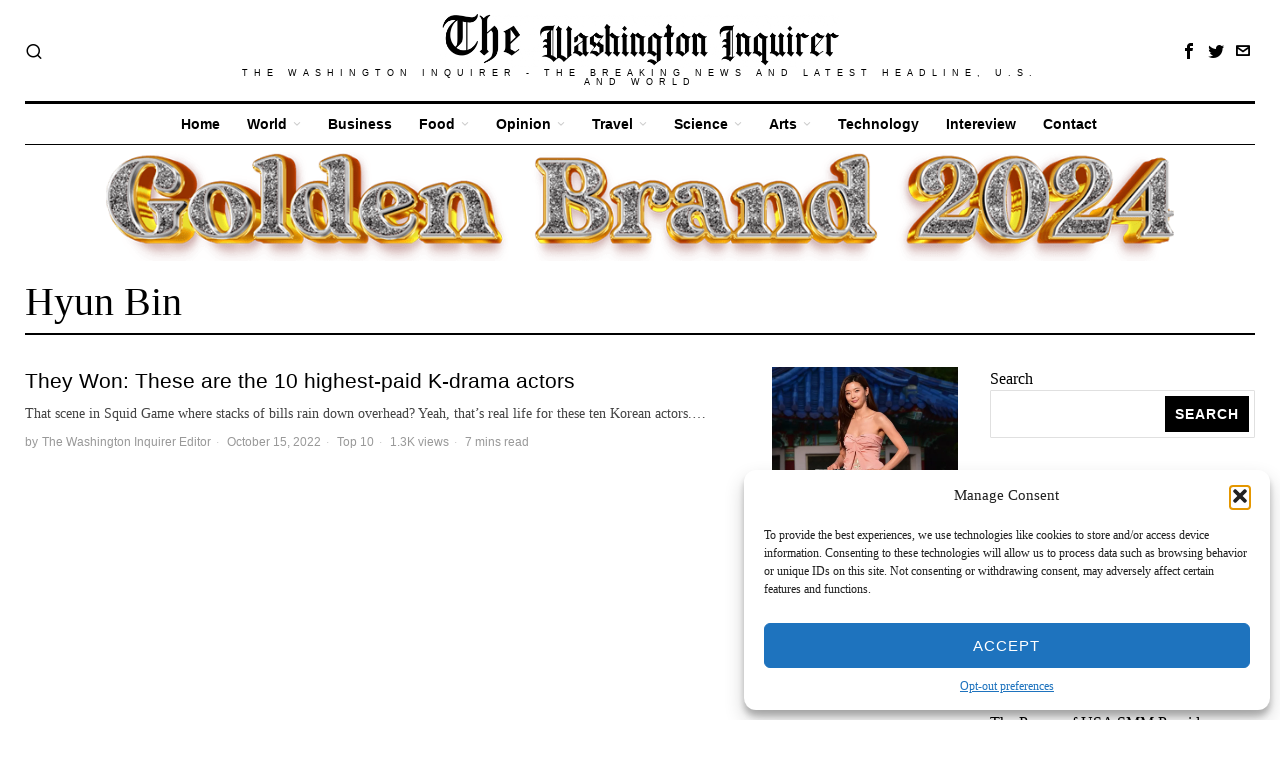

--- FILE ---
content_type: text/html; charset=UTF-8
request_url: https://thewashingtoninquirer.com/tag/hyun-bin/
body_size: 21845
content:
<!DOCTYPE html>
<html lang=en-US prefix="og: https://ogp.me/ns#" class=no-js>
<head>
<meta charset=UTF-8>
<meta name=viewport content="width=device-width, initial-scale=1.0">
<link rel=profile href="https://gmpg.org/xfn/11">
<!--[if lt IE 9]>
	<script src="https://thewashingtoninquirer.com/wp-content/themes/fox/js/html5.js"></script>
	<![endif]-->
<script>document.addEventListener('DOMContentLoaded',function(){var fox56_async_css=document.querySelectorAll('link[media="fox56_async"],style[media="fox56_async"]')
if(!fox56_async_css){return;}for(var link of fox56_async_css){link.setAttribute('media','all')}});</script>
<!-- Meta Tag Manager -->
<meta name=author content="World, News, Financial News, Politics, Business"/>
<!-- / Meta Tag Manager -->
<!-- This site is optimized with the Yoast SEO plugin v26.8 - https://yoast.com/product/yoast-seo-wordpress/ -->
<title>Hyun Bin Archives - The Washington Inquirer</title>
<meta property=og:locale content=en_US />
<meta property=og:type content=article />
<meta property=og:title content="Hyun Bin Archives - The Washington Inquirer"/>
<meta property=og:url content="https://thewashingtoninquirer.com/tag/hyun-bin/"/>
<meta property=og:site_name content="The Washington Inquirer"/>
<meta name=twitter:card content=summary_large_image />
<meta name=twitter:site content="@WashingtonInq7"/>
<script type="application/ld+json" class=yoast-schema-graph>{"@context":"https://schema.org","@graph":[{"@type":"CollectionPage","@id":"https://thewashingtoninquirer.com/tag/hyun-bin/","url":"https://thewashingtoninquirer.com/tag/hyun-bin/","name":"Hyun Bin Archives - The Washington Inquirer","isPartOf":{"@id":"https://thewashingtoninquirer.com/#website"},"primaryImageOfPage":{"@id":"https://thewashingtoninquirer.com/tag/hyun-bin/#primaryimage"},"image":{"@id":"https://thewashingtoninquirer.com/tag/hyun-bin/#primaryimage"},"thumbnailUrl":"https://thewashingtoninquirer.com/wp-content/uploads/2022/10/jun-ji-hyun.webp","breadcrumb":{"@id":"https://thewashingtoninquirer.com/tag/hyun-bin/#breadcrumb"},"inLanguage":"en-US"},{"@type":"ImageObject","inLanguage":"en-US","@id":"https://thewashingtoninquirer.com/tag/hyun-bin/#primaryimage","url":"https://thewashingtoninquirer.com/wp-content/uploads/2022/10/jun-ji-hyun.webp","contentUrl":"https://thewashingtoninquirer.com/wp-content/uploads/2022/10/jun-ji-hyun.webp","width":1600,"height":900,"caption":"jun ji hyun"},{"@type":"BreadcrumbList","@id":"https://thewashingtoninquirer.com/tag/hyun-bin/#breadcrumb","itemListElement":[{"@type":"ListItem","position":1,"name":"Home","item":"https://thewashingtoninquirer.com/"},{"@type":"ListItem","position":2,"name":"Hyun Bin"}]},{"@type":"WebSite","@id":"https://thewashingtoninquirer.com/#website","url":"https://thewashingtoninquirer.com/","name":"The Washington Inquirer","description":"The Washington Inquirer - The Breaking News and latest Headline, U.S. and World","publisher":{"@id":"https://thewashingtoninquirer.com/#organization"},"potentialAction":[{"@type":"SearchAction","target":{"@type":"EntryPoint","urlTemplate":"https://thewashingtoninquirer.com/?s={search_term_string}"},"query-input":{"@type":"PropertyValueSpecification","valueRequired":true,"valueName":"search_term_string"}}],"inLanguage":"en-US"},{"@type":"Organization","@id":"https://thewashingtoninquirer.com/#organization","name":"The Washington Inquirer Inc","url":"https://thewashingtoninquirer.com/","logo":{"@type":"ImageObject","inLanguage":"en-US","@id":"https://thewashingtoninquirer.com/#/schema/logo/image/","url":"https://thewashingtoninquirer.com/wp-content/uploads/2022/10/LOGO-The-Washington-Inquirer.png","contentUrl":"https://thewashingtoninquirer.com/wp-content/uploads/2022/10/LOGO-The-Washington-Inquirer.png","width":3354,"height":464,"caption":"The Washington Inquirer Inc"},"image":{"@id":"https://thewashingtoninquirer.com/#/schema/logo/image/"},"sameAs":["https://www.facebook.com/TheWashingtonInquirer","https://x.com/WashingtonInq7"]}]}</script>
<!-- / Yoast SEO plugin. -->
<!-- Search Engine Optimization by Rank Math - https://rankmath.com/ -->
<title>Hyun Bin Archives - The Washington Inquirer</title>
<meta name=robots content="follow, noindex"/>
<meta property=og:locale content=en_US />
<meta property=og:type content=article />
<meta property=og:title content="Hyun Bin Archives - The Washington Inquirer"/>
<meta property=og:url content="https://thewashingtoninquirer.com/tag/hyun-bin/"/>
<meta property=og:site_name content="The Washington Inquirer"/>
<meta property=article:publisher content="https://www.facebook.com/TheWashingtonInquirer"/>
<meta name=twitter:card content=summary_large_image />
<meta name=twitter:title content="Hyun Bin Archives - The Washington Inquirer"/>
<meta name=twitter:site content="@WashingtonInq7"/>
<meta name=twitter:label1 content=Posts />
<meta name=twitter:data1 content=1 />
<script type="application/ld+json" class=rank-math-schema>{"@context":"https://schema.org","@graph":[{"@type":"Organization","@id":"https://thewashingtoninquirer.com/#organization","name":"The Washington Inquirer Inc","url":"https://thewashingtoninquirer.com","sameAs":["https://www.facebook.com/TheWashingtonInquirer","https://twitter.com/WashingtonInq7"],"logo":{"@type":"ImageObject","@id":"https://thewashingtoninquirer.com/#logo","url":"https://thewashingtoninquirer.com/wp-content/uploads/2022/10/cropped-LOGO-WI-mokle-1.png","contentUrl":"https://thewashingtoninquirer.com/wp-content/uploads/2022/10/cropped-LOGO-WI-mokle-1.png","caption":"The Washington Inquirer","inLanguage":"en-US","width":"512","height":"512"}},{"@type":"WebSite","@id":"https://thewashingtoninquirer.com/#website","url":"https://thewashingtoninquirer.com","name":"The Washington Inquirer","publisher":{"@id":"https://thewashingtoninquirer.com/#organization"},"inLanguage":"en-US"},{"@type":"BreadcrumbList","@id":"https://thewashingtoninquirer.com/tag/hyun-bin/#breadcrumb","itemListElement":[{"@type":"ListItem","position":"1","item":{"@id":"https://thewashingtoninquirer.com","name":"Home"}},{"@type":"ListItem","position":"2","item":{"@id":"https://thewashingtoninquirer.com/tag/hyun-bin/","name":"Hyun Bin"}}]},{"@type":"CollectionPage","@id":"https://thewashingtoninquirer.com/tag/hyun-bin/#webpage","url":"https://thewashingtoninquirer.com/tag/hyun-bin/","name":"Hyun Bin Archives - The Washington Inquirer","isPartOf":{"@id":"https://thewashingtoninquirer.com/#website"},"inLanguage":"en-US","breadcrumb":{"@id":"https://thewashingtoninquirer.com/tag/hyun-bin/#breadcrumb"}}]}</script>
<!-- /Rank Math WordPress SEO plugin -->
<link rel=dns-prefetch href='//www.googletagmanager.com'/>
<link rel=dns-prefetch href='//fonts.googleapis.com'/>
<link rel=dns-prefetch href='//pagead2.googlesyndication.com'/>
<style id=wp-img-auto-sizes-contain-inline-css>img:is([sizes=auto i],[sizes^="auto," i]){contain-intrinsic-size:3000px 1500px}</style>
<style id=classic-theme-styles-inline-css>.wp-block-button__link{color:#fff;background-color:#32373c;border-radius:9999px;box-shadow:none;text-decoration:none;padding:calc(.667em + 2px) calc(1.333em + 2px);font-size:1.125em}.wp-block-file__button{background:#32373c;color:#fff;text-decoration:none}</style>
<style id=style56-inline-css>:root{--font-body:"Georgia" , serif}:root{--font-heading:"Fraunces" , serif}:root{--font-nav:"Libre Franklin" , sans-serif}</style>
<link rel=stylesheet id=wpo_min-header-0-css href='https://thewashingtoninquirer.com/wp-content/cache/wpo-minify/1764794251/assets/wpo-minify-header-87b5c14d.min.css' media=all />
<script id=wpo_min-header-0-js-extra>var seoAutomatedLinkBuilding={"ajaxUrl":"https://thewashingtoninquirer.com/wp-admin/admin-ajax.php"};</script>
<script defer src="https://thewashingtoninquirer.com/wp-content/cache/wpo-minify/1764794251/assets/wpo-minify-header-d49a1d7e.min.js.pagespeed.jm.Zy0vWLTb9G.js" id=wpo_min-header-0-js></script>
<!-- Google tag (gtag.js) snippet added by Site Kit -->
<!-- Google Analytics snippet added by Site Kit -->
<script src="https://www.googletagmanager.com/gtag/js?id=GT-5R4GM99" id=google_gtagjs-js async></script>
<script id=google_gtagjs-js-after>
window.dataLayer = window.dataLayer || [];function gtag(){dataLayer.push(arguments);}
gtag("set","linker",{"domains":["thewashingtoninquirer.com"]});
gtag("js", new Date());
gtag("set", "developer_id.dZTNiMT", true);
gtag("config", "GT-5R4GM99");
 window._googlesitekit = window._googlesitekit || {}; window._googlesitekit.throttledEvents = []; window._googlesitekit.gtagEvent = (name, data) => { var key = JSON.stringify( { name, data } ); if ( !! window._googlesitekit.throttledEvents[ key ] ) { return; } window._googlesitekit.throttledEvents[ key ] = true; setTimeout( () => { delete window._googlesitekit.throttledEvents[ key ]; }, 5 ); gtag( "event", name, { ...data, event_source: "site-kit" } ); }; 
//# sourceURL=google_gtagjs-js-after
</script>
<meta name=generator content="Site Kit by Google 1.170.0"/><!-- MagenetMonetization V: 1.0.29.3--><!-- MagenetMonetization 1 --><!-- MagenetMonetization 1.1 --><!-- b9b2396585343924c4902cde3f9215a6173c6d3c -->
<style>.cmplz-hidden{display:none!important}</style> <style id=css-preview>.topbar56 .container .row{height:32px}.topbar56{border-bottom-width:0}.topbar56{border-top-width:0}.topbar56__container{border-bottom-width:0}.topbar56__container{border-top-width:0}.main_header56 .container{padding-top:14px}.main_header56 .container{padding-bottom:14px}.main_header56{border-bottom-width:0}.main_header56__container{border-bottom-width:0}.header_bottom56 .container .row{height:40px}.header_bottom56{background-color:#fff}.header_bottom56{border-bottom-width:0}.header_bottom56{border-top-width:0}.header_bottom56__container{border-bottom-width:1px}.header_bottom56__container{border-top-width:3px}.header_desktop56 .logo56 img{width:400px}.header_mobile56 .logo56 img{height:24px}.text-logo{font-family : var(--font-heading) }.text-logo{font-weight:400}.text-logo{font-style:normal}.text-logo{font-size:60px}.text-logo{line-height:1.1}.text-logo{letter-spacing:0}.text-logo{text-transform:uppercase}.site-description{margin-top:0}.slogan{font-family : var(--font-heading) }.slogan{font-weight:400}.slogan{font-style:normal}.slogan{font-size:9px}.slogan{line-height:1.1}.slogan{letter-spacing:6px}.slogan{text-transform:uppercase}.header56__social li+li{margin-left:3px}.header56__social a{width:24px}.header56__social a{height:24px}.header56__social a{font-size:16px}.header56__social a img{width:16px}.header56__social a{border-radius:0}.header56__social a{border-width:0}.search-btn img,.searchform button img{width:32px}.hamburger--type-icon{width:40px}.hamburger--type-icon{height:40px}.hamburger--type-icon{border-width:0}.hamburger--type-icon{border-radius:0}.hamburger--type-image{width:24px}.mainnav ul.menu>li>a{padding-left:12px}.mainnav ul.menu>li>a{padding-right:12px}.mainnav ul.menu>li>a{font-weight:600}.mainnav ul.menu>li>a{font-size:14px}.mainnav ul.menu>li>a{letter-spacing:0}.mainnav ul.menu>li>a{text-transform:none}.mainnav ul.menu>li>a{line-height:40px}.mainnav ul.menu>li>a{color:#000}.mainnav ul.menu>li>a:hover{color:#000}.mainnav ul.menu>li.current-menu-item>a,.mainnav ul.menu>li.current-menu-ancestor>a{color:#000}.mainnav ul.menu>li>a:after{width:90%}.mainnav ul.menu>li>a:after{left : calc((100% - 90%)/2) }.mainnav ul.menu>li>a:after{height:2px}.mainnav .mk{color:#ccc}.mainnav .mk{font-size:14px}.mainnav .mk{margin-left:3px}.mainnav ul.sub-menu{width:180px}.mega.column-2>.sub-menu{width : calc(2*180px) }.mega.column-3>.sub-menu{width : calc(3*180px) }.mainnav ul.sub-menu{background:#fff}.mainnav ul.sub-menu{padding-top:5px}.mainnav ul.sub-menu{padding-bottom:5px}.mainnav ul.sub-menu{padding-left:5px}.mainnav ul.sub-menu{padding-right:5px}.mainnav ul.sub-menu{border-top-width:1px}.mainnav ul.sub-menu{border-right-width:0}.mainnav ul.sub-menu{border-bottom-width:0}.mainnav ul.sub-menu{border-left-width:0}.mainnav ul.sub-menu{border-radius:0}.mainnav ul.sub-menu{border-color:#111}.mainnav ul.sub-menu{box-shadow:0 5px 20px rgba(0,0,0,.0)}.mainnav ul.menu>li.menu-item-has-children:after,.mainnav ul.menu>li.mega:after{border-bottom-color:#fff}.mainnav ul.menu>li.menu-item-has-children:before,.mainnav ul.menu>li.mega:before{border-bottom-color:#ccc}.mainnav ul.sub-menu,.post-nav-item-title{font-style:normal}.mainnav ul.sub-menu,.post-nav-item-title{font-size:12px}.mainnav ul.sub-menu a{padding-left:12px}.mainnav ul.sub-menu a{padding-right:12px}.mainnav ul.sub-menu a{line-height:28px}.mainnav ul.sub-menu a{color:#111}.mainnav ul.sub-menu a:hover{color:#111}.mainnav ul.sub-menu a:hover{background-color:#f0f0f0}.mainnav ul.sub-menu>li.current-menu-item>a,.mainnav ul.sub-menu>li.current-menu-ancestor>a{color:#111}.mainnav ul.sub-menu>li.current-menu-item>a,.mainnav ul.sub-menu>li.current-menu-ancestor>a{background-color:#f0f0f0}.mainnav ul.sub-menu li{border-top-color:#eaeaea}.mainnav li.mega .sub-menu>li:before{border-left-color:#eaeaea}.header_mobile56 .container .row,.header_mobile56__height{height:54px}.header_mobile56{border-bottom-width:0}.header_mobile56{border-top-width:0}.header_mobile56{box-shadow:0 4px 10px rgba(0,0,0,.0)}.offcanvas56{width:320px}.offcanvas56{color:#000}.offcanvas56{padding-top:16px}.offcanvas56{padding-bottom:16px}.offcanvas56{padding-left:12px}.offcanvas56{padding-right:12px}.offcanvas56__element+.offcanvas56__element{margin-top:20px}.offcanvasnav56 ul.sub-menu,.offcanvasnav56 li+li{border-top-width:1px}.offcanvasnav56 ul.sub-menu,.offcanvasnav56 li+li{border-top-color:#e0e0e0}.offcanvasnav56{font-family : var(--font-nav) }.offcanvasnav56{font-size:16px}.offcanvasnav56 a,.offcanvasnav56 .mk{line-height:36px}.offcanvasnav56 .mk{width:36px}.offcanvasnav56 .mk{height:36px}.offcanvasnav56 a{padding-left:0}.offcanvasnav56 a{padding-right:0}.masthead--sticky .masthead__wrapper.before-sticky{border-top-width:0}.masthead--sticky .masthead__wrapper.before-sticky{border-bottom-width:0}.masthead--sticky .masthead__wrapper.before-sticky{box-shadow:0 3px 10px rgba(0,0,0,.1)}.minimal-logo img{height:24px}.section_6539f9922d21211 .primary56 .post56__padding{padding-bottom:80%}.section_6539f9922d21211 .primary56 .post56__height{height:320px}.section_6539f9922d21211 .primary56 .post56__overlay{background:rgba(0,0,0,.3)}.section_6539f9922d21211 .primary56 .row56__col--medium .post56--list--thumb-pixel .thumbnail56{width:120px}.section_6539f9922d21211 .primary56 .row56__col--medium .post56--list--thumb-pixel .thumbnail56+.post56__text{width:calc(100% - 120px)}.section_6539f9922d21211 .primary56 .row56__col--small .post56--list--thumb-pixel .thumbnail56{width:120px}.section_6539f9922d21211 .primary56 .row56__col--small .post56--list--thumb-pixel .thumbnail56+.post56__text{width:calc(100% - 120px)}.section_6539f9922d21211 .primary56 .carousel-cell{padding:0 16px}.section_6539f9922d21211 .primary56 .carousel56__container{margin:0 -16px}.section_6539f9922d21211 .primary56 .blog56--grid{column-gap:32px}.section_6539f9922d21211 .primary56 .blog56--list{column-gap:32px}.section_6539f9922d21211 .primary56 .masonry-cell{padding-left : calc(32px/2) }.section_6539f9922d21211 .primary56 .masonry-cell{padding-right : calc(32px/2) }.section_6539f9922d21211 .primary56 .main-masonry{margin-left : calc(-32px/2) }.section_6539f9922d21211 .primary56 .main-masonry{margin-right : calc(-32px/2) }.section_6539f9922d21211 .primary56 .row56{column-gap:32px}.section_6539f9922d21211 .primary56 .blog56__sep{column-gap:32px}.section_6539f9922d21211 .primary56 .blog56__sep__line{transform : translate( calc(32px/2), 0 ) }.section_6539f9922d21211 .primary56 .blog56--grid{row-gap:32px}.section_6539f9922d21211 .primary56 .blog56--list{row-gap:32px}.section_6539f9922d21211 .primary56 .masonry-cell{padding-top:32px}.section_6539f9922d21211 .primary56 .main-masonry{margin-top:-32px}.section_6539f9922d21211 .primary56 .post56__sep__line{top : calc(-32px/2) }.section_6539f9922d21211 .primary56 .component56+.component56{margin-top:8px}.section_6539f9922d21211 .primary56 .thumbnail56{margin-bottom:10px}.section_6539f9922d21211 .primary56 .title56{margin-bottom:10px}.section_6539f9922d21211 .primary56 .excerpt56{margin-bottom:10px}.section_6539f9922d21211 .primary56 .blog56__sep__line{border-right-width:0}.section_6539f9922d21211 .primary56 .post56__sep__line{border-top-width:0}.section_6539f9922d21211 .primary56 .post56{border-radius:0}.section_6539f9922d21211 .primary56 .post56{box-shadow:2px 8px 20px rgba(0,0,0,.0)}.section_6539f9922d21211 .primary56 .post56__text{padding:0}.section_6539f9922d21211 .primary56 .post56--list--thumb-percent .thumbnail56{width:54%}.section_6539f9922d21211 .primary56 .post56--list--thumb-percent .thumbnail56+.post56__text{width:calc(100% - 54%)}.section_6539f9922d21211 .primary56 .post56--list--thumb-pixel .thumbnail56{width:400px}.section_6539f9922d21211 .primary56 .post56--list--thumb-pixel .thumbnail56+.post56__text{width:calc(100% - 400px)}.section_6539f9922d21211 .primary56 .post56--list--thumb-left .thumbnail56{padding-right:45px}.section_6539f9922d21211 .primary56 .post56--list--thumb-right .thumbnail56{padding-left:45px}.section_6539f9922d21211 .primary56 .thumbnail56 img{border-radius:0}.section_6539f9922d21211 .primary56 .thumbnail56 .thumbnail56__hover-img{width:40%}.section_6539f9922d21211 .primary56 .title56{font-size:45px}.section_6539f9922d21211 .primary56 .excerpt56{font-size:18px}.section_6539f9922d21211 .primary56 .meta56__author img{width:32px}.builder56 .section_6539f9922d21211 .secondary56__sep{border-left-width:0}.builder56 .section_6539f9922d21211 .heading56--middle-line .heading56__line{height:3px}.builder56 .section_6539f9922d21211 .heading56--border-top{border-top-width:3px}.builder56 .section_6539f9922d21211 .heading56--border-bottom{border-bottom-width:3px}.builder56 .section_6539f9922d21211 .heading56--border-around .heading56__text{border-width:3px}.builder56 .section_6539f9922d21211 .heading56--middle-line .heading56__line{background-color:#e0e0e0}.builder56 .section_6539f9922d21211 .heading56--border-top,.builder56 .section_6539f9922d21211 .heading56--border-bottom{border-color:#e0e0e0}.builder56 .section_6539f9922d21211 .heading56--border-around .heading56__text{border-color:#e0e0e0}.builder56 .section_6539f9922d21211 .ad56__container{padding:0 0}.builder56{padding-top:10px}.builder56{padding-bottom:60px}.heading56,.section-heading h2,.fox-heading .heading-title-main{font-family : var(--font-nav) }.heading56,.section-heading h2,.fox-heading .heading-title-main{font-weight:600}.heading56,.section-heading h2,.fox-heading .heading-title-main{font-style:normal}.heading56,.section-heading h2,.fox-heading .heading-title-main{font-size:80px}.heading56,.section-heading h2,.fox-heading .heading-title-main{letter-spacing:1px}.heading56,.section-heading h2,.fox-heading .heading-title-main{text-transform:uppercase}.builder56__section+.builder56__section{margin-top:24px}.titlebar56__main{width:600px}.titlebar56 .container{padding:5px 0}.titlebar56{border-top-width:0}.titlebar56{border-bottom-width:0}.titlebar56 .container{border-bottom-width:2px}.titlebar56__title{font-family:Alfa\ Slab\ One}.titlebar56__title{font-weight:400}.titlebar56__title{font-style:normal}.titlebar56__title{font-size:40px}.titlebar56__description{font-family : var(--font-body) }.toparea56 .blog56--grid{column-gap:20px}.toparea56 .blog56--list{column-gap:20px}.toparea56 .masonry-cell{padding-left : calc(20px/2) }.toparea56 .masonry-cell{padding-right : calc(20px/2) }.toparea56 .main-masonry{margin-left : calc(-20px/2) }.toparea56 .main-masonry{margin-right : calc(-20px/2) }.toparea56 .row56{column-gap:20px}.toparea56 .blog56__sep{column-gap:20px}.toparea56 .blog56__sep__line{transform : translate( calc(20px/2), 0 ) }.toparea56 .carousel-cell{padding:0 16px}.toparea56 .carousel56__container{margin:0 -16px}.toparea56 .blog56--grid{row-gap:32px}.toparea56 .blog56--list{row-gap:32px}.toparea56 .masonry-cell{padding-top:32px}.toparea56 .main-masonry{margin-top:-32px}.toparea56 .post56__sep__line{top : calc(-32px/2) }.toparea56 .blog56__sep__line{border-right-width:1px}.toparea56 .blog56__sep__line{border-color:#e0e0e0}.toparea56 .post56__sep__line{border-top-width:0}.toparea56 .post56--list--thumb-percent .thumbnail56{width:40%}.toparea56 .post56--list--thumb-percent .thumbnail56+.post56__text{width:calc(100% - 40%)}.toparea56 .post56--list--thumb-pixel .thumbnail56{width:400px}.toparea56 .post56--list--thumb-pixel .thumbnail56+.post56__text{width:calc(100% - 400px)}.toparea56 .post56--list--thumb-left .thumbnail56{padding-right:24px}.toparea56>.container>.blog56--list .post56--list--thumb-right .thumbnail56{padding-left:24px}.pagination56 .page-numbers{border-width:0}.pagination56 .page-numbers{border-radius:30px}.pagination56 .page-numbers:hover,.pagination56 .page-numbers.current{color:#fff}.pagination56 .page-numbers:hover,.pagination56 .page-numbers.current{background:#1e73be}.post56__padding{padding-bottom:80%}.post56__height{height:320px}.post56__overlay{background:rgba(0,0,0,.3)}.blog56--grid{column-gap:32px}.blog56--list{column-gap:32px}.masonry-cell{padding-left : calc(32px/2) }.masonry-cell{padding-right : calc(32px/2) }.main-masonry{margin-left : calc(-32px/2) }.main-masonry{margin-right : calc(-32px/2) }.row56{column-gap:32px}.blog56__sep{column-gap:32px}.blog56__sep__line{transform : translate( calc(32px/2), 0 ) }.blog56--grid{row-gap:32px}.blog56--list{row-gap:32px}.masonry-cell{padding-top:32px}.main-masonry{margin-top:-32px}.post56__sep__line{top : calc(-32px/2) }.component56+.component56{margin-top:8px}.thumbnail56{margin-bottom:10px}.title56{margin-bottom:10px}.excerpt56{margin-bottom:10px}.blog56__sep__line{border-right-width:1px}.blog56__sep__line{border-color:#e0e0e0}.post56__sep__line{border-top-width:1px}.post56__sep__line{border-color:#e0e0e0}.post56{border-radius:0}.post56{box-shadow:2px 8px 20px rgba(0,0,0,.0)}.post56 .post56__text{padding:0}.thumbnail56 img{border-top-width:0}.thumbnail56 img{border-right-width:0}.thumbnail56 img{border-bottom-width:0}.thumbnail56 img{border-left-width:0}.post56--list--thumb-percent .thumbnail56{width:40%}.post56--list--thumb-percent .thumbnail56+.post56__text{width:calc(100% - 40%)}.post56--list--thumb-pixel .thumbnail56{width:210px}.post56--list--thumb-pixel .thumbnail56+.post56__text{width:calc(100% - 210px)}.post56--list--thumb-left .thumbnail56{padding-right:24px}.post56--list--thumb-right .thumbnail56{padding-left:24px}.thumbnail56 img,.thumbnail56__overlay{border-radius:0}.thumbnail56__overlay{background:#000}.thumbnail56 .thumbnail56__hover-img{width:40%}.title56{font-family : var(--font-heading) }.title56{font-weight:500}.title56{font-style:normal}.title56{font-size:21px}.title56 a:hover{color:#595959}.title56 a:hover{text-decoration:none}.excerpt56{font-size:14px}.excerpt56{color:#444}.meta56__author a img{width:32px}.meta56{font-family : var(--font-nav) }.meta56{font-style:normal}.meta56{font-size:12px}.meta56{letter-spacing:0}.meta56{color:#999}.meta56 a{color:#999}.meta56 a:hover{color:#333}.meta56__category--fancy{font-family : var(--font-nav) }.meta56__category--fancy{font-weight:600}.meta56__category--fancy{font-style:normal}.meta56__category--fancy{font-size:11px}.meta56 .meta56__category--fancy a,.meta56 .meta56__category--fancy a:hover{color:#000}.single56{padding-top:20px}.single56__title{font-family : var(--font-heading) }.single56__title{font-weight:200}.single56__title{font-style:normal}.single56__title{font-size:38px}.single56__subtitle{font-family : var(--font-body) }.single56__subtitle{font-weight:400}.single56__subtitle{font-style:normal}.single56__subtitle{font-size:19px}:root{--narrow-width:660px}.single56__post_content{font-family : var(--font-body) }.single56__post_content{font-style:normal}.single56__post_content{font-size:19px}.single56__heading{font-family : var(--font-nav) }.single56__heading{font-weight:700}.single56__heading{font-style:normal}.single56__heading{font-size:14px}.single56__heading{text-transform:uppercase}.single56__heading{text-align:left}.authorbox56__avatar{width:90px}.authorbox56__text{width:calc(100% - 90px)}.terms56 a{line-height:24px}.terms56 a{font-weight:700}.terms56 a{font-size:0 , 8em}.terms56 a{letter-spacing:1px}.terms56 a{text-transform:uppercase}.terms56 a{border-radius:0}.terms56 a{border-width:0}.terms56 a{color:#000}.terms56 a{background:#fff}.singlenav56__post__bg{padding-bottom:45%}.singlenav56--1cols .singlenav56__post__bg{padding-bottom : calc(45%/1.8) }.progress56{height:2px}.single56__related .title56{font-size:16px}.share56--inline a{width:36px}.share56--inline a{height:36px}.share56--full a{height:36px}.share56 a{font-size:18px}.share56--inline a{border-radius:40px}.share56--full a{border-radius:0}.share56--inline li+li{margin-left:8px}.share56--full ul{column-gap:8px}.share56--custom a{color:#000}.share56--custom a{background:#fff}.share56--custom a:hover{color:#444}.sidedock56__heading{background:#000}.sidedock56__post .title56{font-size:18px}.page56__header{text-align:left}.footer_sidebar56{background-size:cover}.footer_sidebar56{border-color:#e0e0e0}.footer_bottom56{background-color:#cecece}.footer_bottom56 .container{padding:20px 0}.footer_bottom56{border-top-width:1px}.footer_bottom56{border-color:#e0e0e0}.footer56__logo img{width:300px}.footer56__social li+li{margin-left:20px}.footer56__social a{width:30px}.footer56__social a{height:30px}.footer56__social a{font-size:16px}.footer56__social a img{width:16px}.footer56__social a{border-radius:40px}.footer56__social a{border-width:1px}.footer56__social a{background:#fff}.footer56__social a{color:#707070}.footer56__social a{border-color:#111}.footer56__social a:hover{background:#fff}.footer56__social a:hover{color:#111}.footer56__social a:hover{border-color:#111}.footer56__copyright{font-family : var(--font-nav) }.footer56__copyright{font-style:normal}.footer56__copyright{font-size:12px}.footer56__copyright{color:#444}.footer56__nav li+li{margin-left:10px}.footer56__nav a{font-weight:400}.footer56__nav a{font-style:normal}.footer56__nav a{font-size:12px}.footer56__nav a{letter-spacing:0}.footer56__nav a{text-transform:none}.footer56__nav a{color:#707070}.footer56__nav a:hover{color:#333}.footer56__nav li.current-menu-item>a{color:#333}.scrollup56--noimage{border-width:0}:root{--content-width:1230px}body{background-color:rgba(255,255,255,1)}body.layout-boxed #wi-all{background-size:cover}body.layout-boxed #wi-all{background-position:center center}body.layout-boxed #wi-all{background-attachment:scroll}body.layout-boxed #wi-all{background-repeat:no-repeat}body.layout-boxed #wi-all{border-top-width:0}body.layout-boxed #wi-all{border-right-width:0}body.layout-boxed #wi-all{border-bottom-width:0}body.layout-boxed #wi-all{border-left-width:0}:root{--darkmode-bg:#000}body{font-weight:400}body{font-size:16px}body{line-height:1.45}body{letter-spacing:0}body{text-transform:none}body{color:#000}a{color:#1e73be}a:hover{color:#357ebf}:root{--border-color:#e0e0e0}:root{--accent-color:#1e73be}h1,h2,h3,h4,h5,h6{font-weight:500}h1,h2,h3,h4,h5,h6{line-height:1.3}h1,h2,h3,h4,h5,h6{text-transform:none}h2{font-size:28px}h3{font-size:26px}h4{font-size:20px}button,input[type="submit"],.btn56{font-family : var(--font-nav) }button,input[type="submit"],.btn56{font-weight:600}button,input[type="submit"],.btn56{font-style:normal}button,input[type="submit"],.btn56{font-size:14px}button,input[type="submit"],.btn56{letter-spacing:1px}button,input[type="submit"],.btn56{text-transform:uppercase}:root{--button-border-radius:0}:root{--button-height:48px}:root{--button-padding:28px}:root{--button-shadow:2px 8px 20px rgba(0,0,0,.0)}:root{--button-hover-shadow:2px 8px 20px rgba(0,0,0,.0)}input[type="text"],input[type="number"],input[type="email"],input[type="url"],input[type="date"],input[type="password"],textarea,.fox-input{font-family : var(--font-body) }input[type="text"],input[type="number"],input[type="email"],input[type="url"],input[type="date"],input[type="password"],textarea,.fox-input{font-weight:400}input[type="text"],input[type="number"],input[type="email"],input[type="url"],input[type="date"],input[type="password"],textarea,.fox-input{font-style:normal}input[type="text"],input[type="number"],input[type="email"],input[type="url"],input[type="date"],input[type="password"],textarea,.fox-input{font-size:16px}input[type="text"],input[type="number"],input[type="email"],input[type="url"],input[type="date"],input[type="password"],textarea,.fox-input{letter-spacing:0}input[type="text"],input[type="number"],input[type="email"],input[type="url"],input[type="date"],input[type="password"],textarea,.fox-input{text-transform:none}:root{--input-border-width:1px}:root{--input-border-radius:1px}:root{--input-height:46px}:root{--input-placeholder-opacity:.6}:root{--input-border-color:#e0e0e0}:root{--input-shadow:2px 8px 20px rgba(0,0,0,.0)}:root{--input-focus-border-color:#e0e0e0}:root{--input-focus-shadow:2px 8px 20px rgba(0,0,0,.0)}blockquote{font-family : var(--font-nav) }blockquote{font-weight:600}blockquote{font-size:16px}blockquote{border-top-width:0}blockquote{border-right-width:0}blockquote{border-bottom-width:0}blockquote{border-left-width:0}.widget+.widget{border-top-width:0}.widget-title,.secondary56 .wp-block-heading{font-family : var(--font-nav) }.widget-title,.secondary56 .wp-block-heading{font-weight:600}.widget-title,.secondary56 .wp-block-heading{font-style:normal}.widget-title,.secondary56 .wp-block-heading{font-size:14px}.widget-title,.secondary56 .wp-block-heading{text-transform:uppercase}.widget-title,.secondary56 .wp-block-heading{text-align:left}:root{--list-widget-border-style:solid}.wi-dropcap,.enable-dropcap .dropcap-content > p:first-of-type:first-letter, p.has-drop-cap:not(:focus):first-letter {font-family : var(--font-body) }.wi-dropcap,.enable-dropcap .dropcap-content > p:first-of-type:first-letter, p.has-drop-cap:not(:focus):first-letter {font-weight:700}.wp-caption-text,.single_thumbnail56 figcaption,.thumbnail56 figcaption,.wp-block-image figcaption,.blocks-gallery-caption{font-family : var(--font-body) }.wp-caption-text,.single_thumbnail56 figcaption,.thumbnail56 figcaption,.wp-block-image figcaption,.blocks-gallery-caption{font-style:normal}.wp-caption-text,.single_thumbnail56 figcaption,.thumbnail56 figcaption,.wp-block-image figcaption,.blocks-gallery-caption{font-size:12px}.wp-caption-text,.single_thumbnail56 figcaption,.thumbnail56 figcaption,.wp-block-image figcaption,.blocks-gallery-caption{line-height:1.3}.wp-caption-text,.wp-element-caption,.single_thumbnail56 figcaption,.thumbnail56 figcaption,.wp-block-image figcaption,.blocks-gallery-caption{color:#999}@media (max-width:1024px){.text-logo{font-size:40px}.minimal-header{height:54px}.section_6539f9922d21211 .primary56 .post56__padding{padding-bottom:80%}.section_6539f9922d21211 .primary56 .post56__height{height:320px}.section_6539f9922d21211 .primary56 .row56__col--medium .post56--list--thumb-pixel .thumbnail56{width:120px}.section_6539f9922d21211 .primary56 .row56__col--medium .post56--list--thumb-pixel .thumbnail56+.post56__text{width:calc(100% - 120px)}.section_6539f9922d21211 .primary56 .row56__col--small .post56--list--thumb-pixel .thumbnail56{width:120px}.section_6539f9922d21211 .primary56 .row56__col--small .post56--list--thumb-pixel .thumbnail56+.post56__text{width:calc(100% - 120px)}.section_6539f9922d21211 .primary56 .carousel-cell{padding:0 8px}.section_6539f9922d21211 .primary56 .carousel56__container{margin:0 -8px}.section_6539f9922d21211 .primary56 .blog56--grid{column-gap:24px}.section_6539f9922d21211 .primary56 .blog56--list{column-gap:24px}.section_6539f9922d21211 .primary56 .masonry-cell{padding-left : calc(24px/2) }.section_6539f9922d21211 .primary56 .masonry-cell{padding-right : calc(24px/2) }.section_6539f9922d21211 .primary56 .main-masonry{margin-left : calc(-24px/2) }.section_6539f9922d21211 .primary56 .main-masonry{margin-right : calc(-24px/2) }.section_6539f9922d21211 .primary56 .row56{column-gap:24px}.section_6539f9922d21211 .primary56 .blog56__sep{column-gap:24px}.section_6539f9922d21211 .primary56 .blog56__sep__line{transform : translate( calc(24px/2), 0 ) }.section_6539f9922d21211 .primary56 .blog56--grid{row-gap:24px}.section_6539f9922d21211 .primary56 .blog56--list{row-gap:24px}.section_6539f9922d21211 .primary56 .masonry-cell{padding-top:24px}.section_6539f9922d21211 .primary56 .main-masonry{margin-top:-24px}.section_6539f9922d21211 .primary56 .post56__sep__line{top : calc(-24px/2) }.section_6539f9922d21211 .primary56 .component56+.component56{margin-top:8px}.section_6539f9922d21211 .primary56 .thumbnail56{margin-bottom:8px}.section_6539f9922d21211 .primary56 .title56{margin-bottom:8px}.section_6539f9922d21211 .primary56 .excerpt56{margin-bottom:8px}.section_6539f9922d21211 .primary56 .post56__text{padding:0}.section_6539f9922d21211 .primary56 .post56--list--thumb-percent .thumbnail56{width:54%}.section_6539f9922d21211 .primary56 .post56--list--thumb-percent .thumbnail56+.post56__text{width:calc(100% - 54%)}.section_6539f9922d21211 .primary56 .post56--list--thumb-pixel .thumbnail56{width:300px}.section_6539f9922d21211 .primary56 .post56--list--thumb-pixel .thumbnail56+.post56__text{width:calc(100% - 300px)}.section_6539f9922d21211 .primary56 .post56--list--thumb-left .thumbnail56{padding-right:20px}.section_6539f9922d21211 .primary56 .post56--list--thumb-right .thumbnail56{padding-left:20px}.section_6539f9922d21211 .primary56 .title56{font-size:38px}.section_6539f9922d21211 .primary56 .excerpt56{font-size:17px}.section_6539f9922d21211 .primary56 .meta56__author img{width:24px}.builder56 .section_6539f9922d21211 .heading56--middle-line .heading56__line{height:3px}.builder56 .section_6539f9922d21211 .heading56--border-top{border-top-width:3px}.builder56 .section_6539f9922d21211 .heading56--border-bottom{border-bottom-width:3px}.builder56 .section_6539f9922d21211 .heading56--border-around .heading56__text{border-width:3px}.builder56 .section_6539f9922d21211 .ad56__container{padding:0 0}.builder56{padding-top:10px}.builder56{padding-bottom:60px}.heading56,.section-heading h2,.fox-heading .heading-title-main{font-size:53px}.builder56__section+.builder56__section{margin-top:20px}.titlebar56__title{font-size:26px}.toparea56 .blog56--grid{column-gap:16px}.toparea56 .blog56--list{column-gap:16px}.toparea56 .masonry-cell{padding-left : calc(16px/2) }.toparea56 .masonry-cell{padding-right : calc(16px/2) }.toparea56 .main-masonry{margin-left : calc(-16px/2) }.toparea56 .main-masonry{margin-right : calc(-16px/2) }.toparea56 .row56{column-gap:16px}.toparea56 .blog56__sep{column-gap:16px}.toparea56 .blog56__sep__line{transform : translate( calc(16px/2), 0 ) }.toparea56 .carousel-cell{padding:0 8px}.toparea56 .carousel56__container{margin:0 -8px}.toparea56 .blog56--grid{row-gap:20px}.toparea56 .blog56--list{row-gap:20px}.toparea56 .masonry-cell{padding-top:20px}.toparea56 .main-masonry{margin-top:-20px}.toparea56 .post56__sep__line{top : calc(-20px/2) }.toparea56 .post56--list--thumb-percent .thumbnail56{width:40%}.toparea56 .post56--list--thumb-percent .thumbnail56+.post56__text{width:calc(100% - 40%)}.toparea56 .post56--list--thumb-pixel .thumbnail56{width:300px}.toparea56 .post56--list--thumb-pixel .thumbnail56+.post56__text{width:calc(100% - 300px)}.toparea56 .post56--list--thumb-left .thumbnail56{padding-right:16px}.toparea56>.container>.blog56--list .post56--list--thumb-right .thumbnail56{padding-left:16px}.post56__padding{padding-bottom:80%}.post56__height{height:320px}.blog56--grid{column-gap:24px}.blog56--list{column-gap:24px}.masonry-cell{padding-left : calc(24px/2) }.masonry-cell{padding-right : calc(24px/2) }.main-masonry{margin-left : calc(-24px/2) }.main-masonry{margin-right : calc(-24px/2) }.row56{column-gap:24px}.blog56__sep{column-gap:24px}.blog56__sep__line{transform : translate( calc(24px/2), 0 ) }.blog56--grid{row-gap:30px}.blog56--list{row-gap:30px}.masonry-cell{padding-top:30px}.main-masonry{margin-top:-30px}.post56__sep__line{top : calc(-30px/2) }.component56+.component56{margin-top:8px}.thumbnail56{margin-bottom:8px}.title56{margin-bottom:8px}.excerpt56{margin-bottom:8px}.post56 .post56__text{padding:0}.post56--list--thumb-percent .thumbnail56{width:40%}.post56--list--thumb-percent .thumbnail56+.post56__text{width:calc(100% - 40%)}.post56--list--thumb-pixel .thumbnail56{width:260px}.post56--list--thumb-pixel .thumbnail56+.post56__text{width:calc(100% - 260px)}.post56--list--thumb-left .thumbnail56{padding-right:16px}.post56--list--thumb-right .thumbnail56{padding-left:16px}.title56{font-size:18px}.excerpt56{font-size:13px}.meta56__author a img{width:32px}.single56{padding-top:0}.single56__related .title56{font-size:15px}.sidedock56__post .title56{font-size:16px}.footer56__nav li+li{margin-left:8px}}@media (min-width:1024px){body.layout-boxed #wi-all{margin-top:0}body.layout-boxed #wi-all{margin-bottom:0}body.layout-boxed #wi-all{padding-top:0}body.layout-boxed #wi-all{padding-bottom:0}}@media only screen and (min-width:840px){.builder56 .section_6539f9922d21211 .secondary56{width:260px}.builder56 .section_6539f9922d21211.hassidebar>.container>.primary56{width:calc(100% - 260px)}.secondary56{width:265px}.hassidebar>.container--main>.primary56{width:calc(100% - 265px)}}@media (max-width:600px){.text-logo{font-size:20px}.offcanvas56{top:54px}.section_6539f9922d21211 .primary56 .post56__padding{padding-bottom:80%}.section_6539f9922d21211 .primary56 .post56__height{height:320px}.section_6539f9922d21211 .primary56 .row56__col--medium .post56--list--thumb-pixel .thumbnail56{width:90px}.section_6539f9922d21211 .primary56 .row56__col--medium .post56--list--thumb-pixel .thumbnail56+.post56__text{width:calc(100% - 90px)}.section_6539f9922d21211 .primary56 .row56__col--small .post56--list--thumb-pixel .thumbnail56{width:90px}.section_6539f9922d21211 .primary56 .row56__col--small .post56--list--thumb-pixel .thumbnail56+.post56__text{width:calc(100% - 90px)}.section_6539f9922d21211 .primary56 .carousel-cell{padding:0 8px}.section_6539f9922d21211 .primary56 .carousel56__container{margin:0 -8px}.section_6539f9922d21211 .primary56 .blog56--grid{column-gap:16px}.section_6539f9922d21211 .primary56 .blog56--list{column-gap:16px}.section_6539f9922d21211 .primary56 .masonry-cell{padding-left : calc(16px/2) }.section_6539f9922d21211 .primary56 .masonry-cell{padding-right : calc(16px/2) }.section_6539f9922d21211 .primary56 .main-masonry{margin-left : calc(-16px/2) }.section_6539f9922d21211 .primary56 .main-masonry{margin-right : calc(-16px/2) }.section_6539f9922d21211 .primary56 .row56{column-gap:16px}.section_6539f9922d21211 .primary56 .blog56__sep{column-gap:16px}.section_6539f9922d21211 .primary56 .blog56__sep__line{transform : translate( calc(16px/2), 0 ) }.section_6539f9922d21211 .primary56 .blog56--grid{row-gap:16px}.section_6539f9922d21211 .primary56 .blog56--list{row-gap:16px}.section_6539f9922d21211 .primary56 .masonry-cell{padding-top:16px}.section_6539f9922d21211 .primary56 .main-masonry{margin-top:-16px}.section_6539f9922d21211 .primary56 .post56__sep__line{top : calc(-16px/2) }.section_6539f9922d21211 .primary56 .component56+.component56{margin-top:6px}.section_6539f9922d21211 .primary56 .thumbnail56{margin-bottom:6px}.section_6539f9922d21211 .primary56 .title56{margin-bottom:6px}.section_6539f9922d21211 .primary56 .excerpt56{margin-bottom:6px}.section_6539f9922d21211 .primary56 .post56__text{padding:0}.section_6539f9922d21211 .primary56 .post56--list--thumb-percent .thumbnail56{width:30%}.section_6539f9922d21211 .primary56 .post56--list--thumb-percent .thumbnail56+.post56__text{width:calc(100% - 30%)}.section_6539f9922d21211 .primary56 .post56--list--thumb-pixel .thumbnail56{width:100px}.section_6539f9922d21211 .primary56 .post56--list--thumb-pixel .thumbnail56+.post56__text{width:calc(100% - 100px)}.section_6539f9922d21211 .primary56 .post56--list--thumb-left .thumbnail56{padding-right:8px}.section_6539f9922d21211 .primary56 .post56--list--thumb-right .thumbnail56{padding-left:8px}.section_6539f9922d21211 .primary56 .title56{font-size:30px}.section_6539f9922d21211 .primary56 .excerpt56{font-size:16px}.section_6539f9922d21211 .primary56 .meta56__author img{width:20px}.builder56 .section_6539f9922d21211 .heading56--middle-line .heading56__line{height:3px}.builder56 .section_6539f9922d21211 .heading56--border-top{border-top-width:3px}.builder56 .section_6539f9922d21211 .heading56--border-bottom{border-bottom-width:3px}.builder56 .section_6539f9922d21211 .heading56--border-around .heading56__text{border-width:3px}.builder56 .section_6539f9922d21211 .ad56__container{padding:0 0}.builder56{padding-top:10px}.builder56{padding-bottom:60px}.heading56,.section-heading h2,.fox-heading .heading-title-main{font-size:40px}.builder56__section+.builder56__section{margin-top:16px}.titlebar56__title{font-size:20px}.toparea56 .blog56--grid{column-gap:10px}.toparea56 .blog56--list{column-gap:10px}.toparea56 .masonry-cell{padding-left : calc(10px/2) }.toparea56 .masonry-cell{padding-right : calc(10px/2) }.toparea56 .main-masonry{margin-left : calc(-10px/2) }.toparea56 .main-masonry{margin-right : calc(-10px/2) }.toparea56 .row56{column-gap:10px}.toparea56 .blog56__sep{column-gap:10px}.toparea56 .blog56__sep__line{transform : translate( calc(10px/2), 0 ) }.toparea56 .carousel-cell{padding:0 8px}.toparea56 .carousel56__container{margin:0 -8px}.toparea56 .blog56--grid{row-gap:10px}.toparea56 .blog56--list{row-gap:10px}.toparea56 .masonry-cell{padding-top:10px}.toparea56 .main-masonry{margin-top:-10px}.toparea56 .post56__sep__line{top : calc(-10px/2) }.toparea56 .post56--list--thumb-percent .thumbnail56{width:30%}.toparea56 .post56--list--thumb-percent .thumbnail56+.post56__text{width:calc(100% - 30%)}.toparea56 .post56--list--thumb-pixel .thumbnail56{width:100px}.toparea56 .post56--list--thumb-pixel .thumbnail56+.post56__text{width:calc(100% - 100px)}.toparea56 .post56--list--thumb-left .thumbnail56{padding-right:8px}.toparea56>.container>.blog56--list .post56--list--thumb-right .thumbnail56{padding-left:8px}.post56__padding{padding-bottom:80%}.post56__height{height:320px}.blog56--grid{column-gap:16px}.blog56--list{column-gap:16px}.masonry-cell{padding-left : calc(16px/2) }.masonry-cell{padding-right : calc(16px/2) }.main-masonry{margin-left : calc(-16px/2) }.main-masonry{margin-right : calc(-16px/2) }.row56{column-gap:16px}.blog56__sep{column-gap:16px}.blog56__sep__line{transform : translate( calc(16px/2), 0 ) }.blog56--grid{row-gap:20px}.blog56--list{row-gap:20px}.masonry-cell{padding-top:20px}.main-masonry{margin-top:-20px}.post56__sep__line{top : calc(-20px/2) }.component56+.component56{margin-top:6px}.thumbnail56{margin-bottom:6px}.title56{margin-bottom:6px}.excerpt56{margin-bottom:6px}.post56 .post56__text{padding:0}.post56--list--thumb-percent .thumbnail56{width:30%}.post56--list--thumb-percent .thumbnail56+.post56__text{width:calc(100% - 30%)}.post56--list--thumb-pixel .thumbnail56{width:100px}.post56--list--thumb-pixel .thumbnail56+.post56__text{width:calc(100% - 100px)}.post56--list--thumb-left .thumbnail56{padding-right:8px}.post56--list--thumb-right .thumbnail56{padding-left:8px}.title56{font-size:16px}.excerpt56{font-size:12px}.meta56__author a img{width:32px}.single56{padding-top:0}.single56__title{font-size:28px}.single56__subtitle{font-size:17px}.single56__post_content{font-size:16px}.authorbox56__avatar{width:54px}.authorbox56__text{width:calc(100% - 54px)}.single56__related .title56{font-size:14px}.sidedock56__post .title56{font-size:15px}.footer56__nav li+li{margin-left:6px}body{font-size:14px}h2{font-size:25px}button,input[type="submit"],.btn56{font-size:12px}input[type="text"],input[type="number"],input[type="email"],input[type="url"],input[type="date"],input[type="password"],textarea,.fox-input{font-size:16px}blockquote{font-size:12px}.widget-title,.secondary56 .wp-block-heading{font-size:12px}.wp-caption-text,.single_thumbnail56 figcaption,.thumbnail56 figcaption,.wp-block-image figcaption,.blocks-gallery-caption{font-size:12px}}</style>
<!-- Google AdSense meta tags added by Site Kit -->
<meta name=google-adsense-platform-account content=ca-host-pub-2644536267352236>
<meta name=google-adsense-platform-domain content=sitekit.withgoogle.com>
<!-- End Google AdSense meta tags added by Site Kit -->
<meta name=generator content="Elementor 3.32.4; features: additional_custom_breakpoints; settings: css_print_method-external, google_font-enabled, font_display-auto">
<style>.e-con.e-parent:nth-of-type(n+4):not(.e-lazyloaded):not(.e-no-lazyload),
				.e-con.e-parent:nth-of-type(n+4):not(.e-lazyloaded):not(.e-no-lazyload) * {background-image:none!important}@media screen and (max-height:1024px){.e-con.e-parent:nth-of-type(n+3):not(.e-lazyloaded):not(.e-no-lazyload),
					.e-con.e-parent:nth-of-type(n+3):not(.e-lazyloaded):not(.e-no-lazyload) * {background-image:none!important}}@media screen and (max-height:640px){.e-con.e-parent:nth-of-type(n+2):not(.e-lazyloaded):not(.e-no-lazyload),
					.e-con.e-parent:nth-of-type(n+2):not(.e-lazyloaded):not(.e-no-lazyload) * {background-image:none!important}}</style>
<script type="text/plain" data-service=google-analytics data-category=statistics id=google_gtagjs data-cmplz-src="https://www.googletagmanager.com/gtag/js?id=G-QCPW0HHF5E" async></script>
<script id=google_gtagjs-inline>window.dataLayer=window.dataLayer||[];function gtag(){dataLayer.push(arguments);}gtag('js',new Date());gtag('config','G-QCPW0HHF5E',{});</script>
<!-- Google Tag Manager snippet added by Site Kit -->
<script>(function(w,d,s,l,i){w[l]=w[l]||[];w[l].push({'gtm.start':new Date().getTime(),event:'gtm.js'});var f=d.getElementsByTagName(s)[0],j=d.createElement(s),dl=l!='dataLayer'?'&l='+l:'';j.async=true;j.src='https://www.googletagmanager.com/gtm.js?id='+i+dl;f.parentNode.insertBefore(j,f);})(window,document,'script','dataLayer','GTM-WKSZ5SF');</script>
<!-- End Google Tag Manager snippet added by Site Kit -->
<!-- Google AdSense snippet added by Site Kit -->
<script async src="https://pagead2.googlesyndication.com/pagead/js/adsbygoogle.js?client=ca-pub-7638068491895166&amp;host=ca-host-pub-2644536267352236" crossorigin=anonymous></script>
<!-- End Google AdSense snippet added by Site Kit -->
<link rel=icon href="https://thewashingtoninquirer.com/wp-content/uploads/2022/10/cropped-LOGO-WI-mokle-1-32x32.png" sizes=32x32 />
<link rel=icon href="https://thewashingtoninquirer.com/wp-content/uploads/2022/10/cropped-LOGO-WI-mokle-1-192x192.png" sizes=192x192 />
<link rel=apple-touch-icon href="https://thewashingtoninquirer.com/wp-content/uploads/2022/10/cropped-LOGO-WI-mokle-1-180x180.png"/>
<meta name=msapplication-TileImage content="https://thewashingtoninquirer.com/wp-content/uploads/2022/10/cropped-LOGO-WI-mokle-1-270x270.png"/>
<style id=wp-custom-css>.blog-container-group-1,.blog-container-group-2{overflow:hidden}.archive .wi-content{padding-top:20px;padding-bottom:40px}</style>
<style id=wp-block-heading-inline-css>h1:where(.wp-block-heading).has-background,h2:where(.wp-block-heading).has-background,h3:where(.wp-block-heading).has-background,h4:where(.wp-block-heading).has-background,h5:where(.wp-block-heading).has-background,h6:where(.wp-block-heading).has-background{padding:1.25em 2.375em}h1.has-text-align-left[style*=writing-mode]:where([style*=vertical-lr]),h1.has-text-align-right[style*=writing-mode]:where([style*=vertical-rl]),h2.has-text-align-left[style*=writing-mode]:where([style*=vertical-lr]),h2.has-text-align-right[style*=writing-mode]:where([style*=vertical-rl]),h3.has-text-align-left[style*=writing-mode]:where([style*=vertical-lr]),h3.has-text-align-right[style*=writing-mode]:where([style*=vertical-rl]),h4.has-text-align-left[style*=writing-mode]:where([style*=vertical-lr]),h4.has-text-align-right[style*=writing-mode]:where([style*=vertical-rl]),h5.has-text-align-left[style*=writing-mode]:where([style*=vertical-lr]),h5.has-text-align-right[style*=writing-mode]:where([style*=vertical-rl]),h6.has-text-align-left[style*=writing-mode]:where([style*=vertical-lr]),h6.has-text-align-right[style*=writing-mode]:where([style*=vertical-rl]){rotate:180deg}</style>
<style id=wp-block-latest-posts-inline-css>.wp-block-latest-posts{box-sizing:border-box}.wp-block-latest-posts.alignleft{margin-right:2em}.wp-block-latest-posts.alignright{margin-left:2em}.wp-block-latest-posts.wp-block-latest-posts__list{list-style:none}.wp-block-latest-posts.wp-block-latest-posts__list li{clear:both;overflow-wrap:break-word}.wp-block-latest-posts.is-grid{display:flex;flex-wrap:wrap}.wp-block-latest-posts.is-grid li{margin:0 1.25em 1.25em 0;width:100%}@media (min-width:600px){.wp-block-latest-posts.columns-2 li{width:calc(50% - .625em)}.wp-block-latest-posts.columns-2 li:nth-child(2n){margin-right:0}.wp-block-latest-posts.columns-3 li{width:calc(33.33333% - .83333em)}.wp-block-latest-posts.columns-3 li:nth-child(3n){margin-right:0}.wp-block-latest-posts.columns-4 li{width:calc(25% - .9375em)}.wp-block-latest-posts.columns-4 li:nth-child(4n){margin-right:0}.wp-block-latest-posts.columns-5 li{width:calc(20% - 1em)}.wp-block-latest-posts.columns-5 li:nth-child(5n){margin-right:0}.wp-block-latest-posts.columns-6 li{width:calc(16.66667% - 1.04167em)}.wp-block-latest-posts.columns-6 li:nth-child(6n){margin-right:0}}:root :where(.wp-block-latest-posts.is-grid){padding:0}:root :where(.wp-block-latest-posts.wp-block-latest-posts__list){padding-left:0}.wp-block-latest-posts__post-author,.wp-block-latest-posts__post-date{display:block;font-size:.8125em}.wp-block-latest-posts__post-excerpt,.wp-block-latest-posts__post-full-content{margin-bottom:1em;margin-top:.5em}.wp-block-latest-posts__featured-image a{display:inline-block}.wp-block-latest-posts__featured-image img{height:auto;max-width:100%;width:auto}.wp-block-latest-posts__featured-image.alignleft{float:left;margin-right:1em}.wp-block-latest-posts__featured-image.alignright{float:right;margin-left:1em}.wp-block-latest-posts__featured-image.aligncenter{margin-bottom:1em;text-align:center}</style>
<style id=wp-block-search-inline-css>.wp-block-search__button{margin-left:10px;word-break:normal}.wp-block-search__button.has-icon{line-height:0}.wp-block-search__button svg{height:1.25em;min-height:24px;min-width:24px;width:1.25em;fill:currentColor;vertical-align:text-bottom}:where(.wp-block-search__button){border:1px solid #ccc;padding:6px 10px}.wp-block-search__inside-wrapper{display:flex;flex:auto;flex-wrap:nowrap;max-width:100%}.wp-block-search__label{width:100%}.wp-block-search.wp-block-search__button-only .wp-block-search__button{box-sizing:border-box;display:flex;flex-shrink:0;justify-content:center;margin-left:0;max-width:100%}.wp-block-search.wp-block-search__button-only .wp-block-search__inside-wrapper{min-width:0!important;transition-property:width}.wp-block-search.wp-block-search__button-only .wp-block-search__input{flex-basis:100%;transition-duration:.3s}.wp-block-search.wp-block-search__button-only.wp-block-search__searchfield-hidden,.wp-block-search.wp-block-search__button-only.wp-block-search__searchfield-hidden .wp-block-search__inside-wrapper{overflow:hidden}.wp-block-search.wp-block-search__button-only.wp-block-search__searchfield-hidden .wp-block-search__input{border-left-width:0!important;border-right-width:0!important;flex-basis:0;flex-grow:0;margin:0;min-width:0!important;padding-left:0!important;padding-right:0!important;width:0!important}:where(.wp-block-search__input){appearance:none;border:1px solid #949494;flex-grow:1;font-family:inherit;font-size:inherit;font-style:inherit;font-weight:inherit;letter-spacing:inherit;line-height:inherit;margin-left:0;margin-right:0;min-width:3rem;padding:8px;text-decoration:unset!important;text-transform:inherit}:where(.wp-block-search__button-inside .wp-block-search__inside-wrapper){background-color:#fff;border:1px solid #949494;box-sizing:border-box;padding:4px}:where(.wp-block-search__button-inside .wp-block-search__inside-wrapper) .wp-block-search__input{border:none;border-radius:0;padding:0 4px}:where(.wp-block-search__button-inside .wp-block-search__inside-wrapper) .wp-block-search__input:focus{outline:none}:where(.wp-block-search__button-inside .wp-block-search__inside-wrapper) :where(.wp-block-search__button){padding:4px 8px}.wp-block-search.aligncenter .wp-block-search__inside-wrapper{margin:auto}.wp-block[data-align="right"] .wp-block-search.wp-block-search__button-only .wp-block-search__inside-wrapper{float:right}</style>
<style id=wp-block-group-inline-css>.wp-block-group{box-sizing:border-box}:where(.wp-block-group.wp-block-group-is-layout-constrained){position:relative}</style>
<style id=global-styles-inline-css>:root{--wp--preset--aspect-ratio--square:1;--wp--preset--aspect-ratio--4-3: 4/3;--wp--preset--aspect-ratio--3-4: 3/4;--wp--preset--aspect-ratio--3-2: 3/2;--wp--preset--aspect-ratio--2-3: 2/3;--wp--preset--aspect-ratio--16-9: 16/9;--wp--preset--aspect-ratio--9-16: 9/16;--wp--preset--color--black:#000;--wp--preset--color--cyan-bluish-gray:#abb8c3;--wp--preset--color--white:#fff;--wp--preset--color--pale-pink:#f78da7;--wp--preset--color--vivid-red:#cf2e2e;--wp--preset--color--luminous-vivid-orange:#ff6900;--wp--preset--color--luminous-vivid-amber:#fcb900;--wp--preset--color--light-green-cyan:#7bdcb5;--wp--preset--color--vivid-green-cyan:#00d084;--wp--preset--color--pale-cyan-blue:#8ed1fc;--wp--preset--color--vivid-cyan-blue:#0693e3;--wp--preset--color--vivid-purple:#9b51e0;--wp--preset--gradient--vivid-cyan-blue-to-vivid-purple:linear-gradient(135deg,#0693e3 0%,#9b51e0 100%);--wp--preset--gradient--light-green-cyan-to-vivid-green-cyan:linear-gradient(135deg,#7adcb4 0%,#00d082 100%);--wp--preset--gradient--luminous-vivid-amber-to-luminous-vivid-orange:linear-gradient(135deg,#fcb900 0%,#ff6900 100%);--wp--preset--gradient--luminous-vivid-orange-to-vivid-red:linear-gradient(135deg,#ff6900 0%,#cf2e2e 100%);--wp--preset--gradient--very-light-gray-to-cyan-bluish-gray:linear-gradient(135deg,#eee 0%,#a9b8c3 100%);--wp--preset--gradient--cool-to-warm-spectrum:linear-gradient(135deg,#4aeadc 0%,#9778d1 20%,#cf2aba 40%,#ee2c82 60%,#fb6962 80%,#fef84c 100%);--wp--preset--gradient--blush-light-purple:linear-gradient(135deg,#ffceec 0%,#9896f0 100%);--wp--preset--gradient--blush-bordeaux:linear-gradient(135deg,#fecda5 0%,#fe2d2d 50%,#6b003e 100%);--wp--preset--gradient--luminous-dusk:linear-gradient(135deg,#ffcb70 0%,#c751c0 50%,#4158d0 100%);--wp--preset--gradient--pale-ocean:linear-gradient(135deg,#fff5cb 0%,#b6e3d4 50%,#33a7b5 100%);--wp--preset--gradient--electric-grass:linear-gradient(135deg,#caf880 0%,#71ce7e 100%);--wp--preset--gradient--midnight:linear-gradient(135deg,#020381 0%,#2874fc 100%);--wp--preset--font-size--small:13px;--wp--preset--font-size--medium:20px;--wp--preset--font-size--large:36px;--wp--preset--font-size--x-large:42px;--wp--preset--spacing--20:.44rem;--wp--preset--spacing--30:.67rem;--wp--preset--spacing--40:1rem;--wp--preset--spacing--50:1.5rem;--wp--preset--spacing--60:2.25rem;--wp--preset--spacing--70:3.38rem;--wp--preset--spacing--80:5.06rem;--wp--preset--shadow--natural:6px 6px 9px rgba(0,0,0,.2);--wp--preset--shadow--deep:12px 12px 50px rgba(0,0,0,.4);--wp--preset--shadow--sharp:6px 6px 0 rgba(0,0,0,.2);--wp--preset--shadow--outlined:6px 6px 0 -3px #fff , 6px 6px #000;--wp--preset--shadow--crisp:6px 6px 0 #000}:where(.is-layout-flex){gap:.5em}:where(.is-layout-grid){gap:.5em}body .is-layout-flex{display:flex}.is-layout-flex{flex-wrap:wrap;align-items:center}.is-layout-flex > :is(*, div){margin:0}body .is-layout-grid{display:grid}.is-layout-grid > :is(*, div){margin:0}:where(.wp-block-columns.is-layout-flex){gap:2em}:where(.wp-block-columns.is-layout-grid){gap:2em}:where(.wp-block-post-template.is-layout-flex){gap:1.25em}:where(.wp-block-post-template.is-layout-grid){gap:1.25em}.has-black-color{color:var(--wp--preset--color--black)!important}.has-cyan-bluish-gray-color{color:var(--wp--preset--color--cyan-bluish-gray)!important}.has-white-color{color:var(--wp--preset--color--white)!important}.has-pale-pink-color{color:var(--wp--preset--color--pale-pink)!important}.has-vivid-red-color{color:var(--wp--preset--color--vivid-red)!important}.has-luminous-vivid-orange-color{color:var(--wp--preset--color--luminous-vivid-orange)!important}.has-luminous-vivid-amber-color{color:var(--wp--preset--color--luminous-vivid-amber)!important}.has-light-green-cyan-color{color:var(--wp--preset--color--light-green-cyan)!important}.has-vivid-green-cyan-color{color:var(--wp--preset--color--vivid-green-cyan)!important}.has-pale-cyan-blue-color{color:var(--wp--preset--color--pale-cyan-blue)!important}.has-vivid-cyan-blue-color{color:var(--wp--preset--color--vivid-cyan-blue)!important}.has-vivid-purple-color{color:var(--wp--preset--color--vivid-purple)!important}.has-black-background-color{background-color:var(--wp--preset--color--black)!important}.has-cyan-bluish-gray-background-color{background-color:var(--wp--preset--color--cyan-bluish-gray)!important}.has-white-background-color{background-color:var(--wp--preset--color--white)!important}.has-pale-pink-background-color{background-color:var(--wp--preset--color--pale-pink)!important}.has-vivid-red-background-color{background-color:var(--wp--preset--color--vivid-red)!important}.has-luminous-vivid-orange-background-color{background-color:var(--wp--preset--color--luminous-vivid-orange)!important}.has-luminous-vivid-amber-background-color{background-color:var(--wp--preset--color--luminous-vivid-amber)!important}.has-light-green-cyan-background-color{background-color:var(--wp--preset--color--light-green-cyan)!important}.has-vivid-green-cyan-background-color{background-color:var(--wp--preset--color--vivid-green-cyan)!important}.has-pale-cyan-blue-background-color{background-color:var(--wp--preset--color--pale-cyan-blue)!important}.has-vivid-cyan-blue-background-color{background-color:var(--wp--preset--color--vivid-cyan-blue)!important}.has-vivid-purple-background-color{background-color:var(--wp--preset--color--vivid-purple)!important}.has-black-border-color{border-color:var(--wp--preset--color--black)!important}.has-cyan-bluish-gray-border-color{border-color:var(--wp--preset--color--cyan-bluish-gray)!important}.has-white-border-color{border-color:var(--wp--preset--color--white)!important}.has-pale-pink-border-color{border-color:var(--wp--preset--color--pale-pink)!important}.has-vivid-red-border-color{border-color:var(--wp--preset--color--vivid-red)!important}.has-luminous-vivid-orange-border-color{border-color:var(--wp--preset--color--luminous-vivid-orange)!important}.has-luminous-vivid-amber-border-color{border-color:var(--wp--preset--color--luminous-vivid-amber)!important}.has-light-green-cyan-border-color{border-color:var(--wp--preset--color--light-green-cyan)!important}.has-vivid-green-cyan-border-color{border-color:var(--wp--preset--color--vivid-green-cyan)!important}.has-pale-cyan-blue-border-color{border-color:var(--wp--preset--color--pale-cyan-blue)!important}.has-vivid-cyan-blue-border-color{border-color:var(--wp--preset--color--vivid-cyan-blue)!important}.has-vivid-purple-border-color{border-color:var(--wp--preset--color--vivid-purple)!important}.has-vivid-cyan-blue-to-vivid-purple-gradient-background{background:var(--wp--preset--gradient--vivid-cyan-blue-to-vivid-purple)!important}.has-light-green-cyan-to-vivid-green-cyan-gradient-background{background:var(--wp--preset--gradient--light-green-cyan-to-vivid-green-cyan)!important}.has-luminous-vivid-amber-to-luminous-vivid-orange-gradient-background{background:var(--wp--preset--gradient--luminous-vivid-amber-to-luminous-vivid-orange)!important}.has-luminous-vivid-orange-to-vivid-red-gradient-background{background:var(--wp--preset--gradient--luminous-vivid-orange-to-vivid-red)!important}.has-very-light-gray-to-cyan-bluish-gray-gradient-background{background:var(--wp--preset--gradient--very-light-gray-to-cyan-bluish-gray)!important}.has-cool-to-warm-spectrum-gradient-background{background:var(--wp--preset--gradient--cool-to-warm-spectrum)!important}.has-blush-light-purple-gradient-background{background:var(--wp--preset--gradient--blush-light-purple)!important}.has-blush-bordeaux-gradient-background{background:var(--wp--preset--gradient--blush-bordeaux)!important}.has-luminous-dusk-gradient-background{background:var(--wp--preset--gradient--luminous-dusk)!important}.has-pale-ocean-gradient-background{background:var(--wp--preset--gradient--pale-ocean)!important}.has-electric-grass-gradient-background{background:var(--wp--preset--gradient--electric-grass)!important}.has-midnight-gradient-background{background:var(--wp--preset--gradient--midnight)!important}.has-small-font-size{font-size:var(--wp--preset--font-size--small)!important}.has-medium-font-size{font-size:var(--wp--preset--font-size--medium)!important}.has-large-font-size{font-size:var(--wp--preset--font-size--large)!important}.has-x-large-font-size{font-size:var(--wp--preset--font-size--x-large)!important}</style>
</head>
<body data-rsssl=1 data-cmplz=1 class="archive tag tag-hyun-bin tag-573 wp-custom-logo wp-theme-fox eio-default style--tagcloud-1 style--blockquote- fox-theme lightmode layout-wide style--dropcap-default dropcap-style-default style--dropcap-font-body style--tag-plain style--list-widget-1 style--blockquote-no-icon style--single-heading-border_around body-offcanvas-has-animation elementor-default elementor-kit-9" itemscope itemtype="https://schema.org/WebPage"><noscript><meta HTTP-EQUIV="refresh" content="0;url='https://thewashingtoninquirer.com/tag/hyun-bin/?PageSpeed=noscript'" /><style><!--table,div,span,font,p{display:none} --></style><div style="display:block">Please click <a href="https://thewashingtoninquirer.com/tag/hyun-bin/?PageSpeed=noscript">here</a> if you are not redirected within a few seconds.</div></noscript>
<!-- Google Tag Manager (noscript) snippet added by Site Kit -->
<noscript>
<iframe src="https://www.googletagmanager.com/ns.html?id=GTM-WKSZ5SF" height=0 width=0 style="display:none;visibility:hidden"></iframe>
</noscript>
<!-- End Google Tag Manager (noscript) snippet added by Site Kit -->
<script>function readCookie(name){var nameEQ=encodeURIComponent(name)+"=";var ca=document.cookie.split(';');for(var i=0;i<ca.length;i++){var c=ca[i];while(c.charAt(0)===' ')c=c.substring(1,c.length);if(c.indexOf(nameEQ)===0)return decodeURIComponent(c.substring(nameEQ.length,c.length));}return null;}let cookie_prefix='fox_1_'
let user_darkmode=readCookie(cookie_prefix+'user_darkmode');if('dark'==user_darkmode){document.body.classList.add('darkmode');}else if('light'==user_darkmode){document.body.classList.remove('darkmode');}</script>
<div id=wi-all class="fox-outer-wrapper fox-all wi-all">
<div class="masthead header_desktop56 masthead--sticky">
<div class=masthead__wrapper>
<div id=topbar56 class="topbar56 header56__section disable--sticky">
</div>
<div id=header56 class="main_header56 header56__section disable--sticky">
<div class="container main_header56__container header56__section__container stretch--content textskin--light">
<div class=row>
<div class="col main_header56__part header56__part header56__part--left col-1-6">
<div class="header56__element header56__search">
<span class="search-btn-classic search-btn">
<i class=ic56-search></i> </span>
<div class=search-wrapper-classic>
<div class=searchform>
<form role=search method=get action="https://thewashingtoninquirer.com/" itemprop=potentialAction itemscope itemtype="https://schema.org/SearchAction" class=form>
<input type=text name=s class="s search-field" value="" placeholder="Type &amp; hit enter"/>
<button class=submit role=button title=Go>
<i class=ic56-search></i> </button>
</form><!-- .form -->
</div><!-- .searchform --> </div><!-- .search-wrapper-classic -->
</div>
</div>
<div class="col main_header56__part header56__part header56__part--center col-2-3">
<div class="header56__element header56__logo">
<div class="fox-logo-container logo56">
<div class="wi-logo-main fox-logo logo-type-image">
<a href="https://thewashingtoninquirer.com/" rel=home>
<img fetchpriority=high width=3354 height=464 src="https://thewashingtoninquirer.com/wp-content/uploads/2022/10/LOGO-The-Washington-Inquirer.png" class=main-img-logo alt="LOGO The Washington Inquirer" loading=eager decoding=async srcset="https://thewashingtoninquirer.com/wp-content/uploads/2022/10/LOGO-The-Washington-Inquirer.png 3354w, https://thewashingtoninquirer.com/wp-content/uploads/2022/10/LOGO-The-Washington-Inquirer-300x42.png 300w, https://thewashingtoninquirer.com/wp-content/uploads/2022/10/LOGO-The-Washington-Inquirer-1024x142.png 1024w, https://thewashingtoninquirer.com/wp-content/uploads/2022/10/LOGO-The-Washington-Inquirer-768x106.png 768w, https://thewashingtoninquirer.com/wp-content/uploads/2022/10/LOGO-The-Washington-Inquirer-1536x212.png 1536w, https://thewashingtoninquirer.com/wp-content/uploads/2022/10/LOGO-The-Washington-Inquirer-2048x283.png 2048w, https://thewashingtoninquirer.com/wp-content/uploads/2022/10/LOGO-The-Washington-Inquirer-480x66.png 480w, https://thewashingtoninquirer.com/wp-content/uploads/2022/10/LOGO-The-Washington-Inquirer-600x83.png 600w" sizes="(max-width: 3354px) 100vw, 3354px"/> </a>
</div>
<p class="site-description slogan site-tagline">The Washington Inquirer - The Breaking News and latest Headline, U.S. and World</p>
</div><!-- .fox-logo-container -->
</div>
</div>
<div class="col main_header56__part header56__part header56__part--right col-1-6">
<div class="header56__element header56__social">
<div class=fox56-social-list><ul><li class="social__item item--facebook ic-icon"><a href="https://www.facebook.com/TheWashingtonInquirer" target=_blank role=tooltip aria-label=Facebook data-microtip-position=bottom><i class=ic56-facebook></i></a></li>
<li class="social__item item--twitter ic-icon"><a href="https://twitter.com/WashingtonInq7" target=_blank role=tooltip aria-label=Twitter data-microtip-position=bottom><i class=ic56-twitter></i></a></li>
<li class="social__item item--email ic-icon"><a href="mailto:https://thewashingtoninquirer.com/contact/" target=_blank role=tooltip aria-label=Email data-microtip-position=bottom><i class=ic56-envelope></i></a></li></ul></div> </div>
</div>
</div>
</div>
</div>
<div id=header_bottom56 class="header_bottom56 header56__section">
<div class="container header_bottom56__container header56__section__container stretch--content textskin--light">
<div class=row>
<div class="col header_bottom56__part header56__part header56__part--left col-0-1">
</div>
<div class="col header_bottom56__part header56__part header56__part--center col-1-1">
<div class="header56__element header56__nav">
<nav class="mainnav nav--dropdown-indicator-angle-down nav--dropdown-shadow-none nav--active-none nav--dropdown-has-sep" role=navigation itemscope itemtype="https://schema.org/SiteNavigationElement"><div class=menu><ul id=menu-primary class=menu><li id=menu-item-211 class="menu-item menu-item-type-post_type menu-item-object-page menu-item-home menu-item-211"><a href="https://thewashingtoninquirer.com/"><span>Home</span><u class=mk></u></a></li>
<li id=menu-item-204 class="menu-item menu-item-type-taxonomy menu-item-object-category menu-item-204 mega mega-item mega-for-category"><a href="https://thewashingtoninquirer.com/category/world/"><span>World</span><u class=mk></u></a><ul class="sub-menu submenu-display-items"> <li class="menu-item post-nav-item">
<article class="wi-post post-item post-nav-item-inner" itemscope itemtype="https://schema.org/CreativeWork">
<div class=nav-thumbnail-wrapper>
<figure class="thumbnail56 component56 hover--none">
<a href="https://thewashingtoninquirer.com/study-abroad-and-build-drones-how-foreign-children-are-serving-russias-military-machine/">
<img width=480 height=384 src="https://thewashingtoninquirer.com/wp-content/uploads/2025/08/A-downed-Shahed-drone-in-Ukraine-480x384.jpg" class="attachment-thumbnail-medium size-thumbnail-medium" alt="A downed Shahed drone in Ukraine" decoding=async /> </a>
</figure>
</div>
<div class=post-nav-item-text>
<h4 class="title56 component56 post-nav-item-title">
<a href="https://thewashingtoninquirer.com/study-abroad-and-build-drones-how-foreign-children-are-serving-russias-military-machine/">
Study Abroad And Build Drones: How Foreign Children Are Serving Russia&#8217;s Military Machine </a>
</h4>
</div><!-- .post-nav-item-text -->
</article><!-- .post-nav-item-inner -->
</li><!-- .post-nav-item.menu-item -->
<li class="menu-item post-nav-item">
<article class="wi-post post-item post-nav-item-inner" itemscope itemtype="https://schema.org/CreativeWork">
<div class=nav-thumbnail-wrapper>
<figure class="thumbnail56 component56 hover--none">
<a href="https://thewashingtoninquirer.com/russias-ferocious-air-onslaught-follows-ukraines-daring-bomber-strike/">
<img width=480 height=384 src="https://thewashingtoninquirer.com/wp-content/uploads/2025/06/Russia-launches-one-of-wars-largest-air-attacks-days-after-Ukraines-bomber-raid-480x384.jpg" class="attachment-thumbnail-medium size-thumbnail-medium" alt="Russia launches one of war’s largest air attacks days after Ukraine’s bomber raid" decoding=async /> </a>
</figure>
</div>
<div class=post-nav-item-text>
<h4 class="title56 component56 post-nav-item-title">
<a href="https://thewashingtoninquirer.com/russias-ferocious-air-onslaught-follows-ukraines-daring-bomber-strike/">
Russia’s Ferocious Air Onslaught Follows Ukraine’s Daring Bomber Strike </a>
</h4>
</div><!-- .post-nav-item-text -->
</article><!-- .post-nav-item-inner -->
</li><!-- .post-nav-item.menu-item -->
<li class="menu-item post-nav-item">
<article class="wi-post post-item post-nav-item-inner" itemscope itemtype="https://schema.org/CreativeWork">
<div class=nav-thumbnail-wrapper>
<figure class="thumbnail56 component56 hover--none">
<a href="https://thewashingtoninquirer.com/trump-and-musk-a-bitter-feud-reshapes-political-and-tech-landscapes/">
<img width=480 height=270 src="https://thewashingtoninquirer.com/wp-content/uploads/2025/06/President-Donald-J.-Trump-and-tech-mogul-Elon-Musk.webp" class="attachment-thumbnail-medium size-thumbnail-medium" alt="President Donald J. Trump and tech mogul Elon Musk" decoding=async srcset="https://thewashingtoninquirer.com/wp-content/uploads/2025/06/President-Donald-J.-Trump-and-tech-mogul-Elon-Musk.webp 480w, https://thewashingtoninquirer.com/wp-content/uploads/2025/06/President-Donald-J.-Trump-and-tech-mogul-Elon-Musk-300x169.webp 300w, https://thewashingtoninquirer.com/wp-content/uploads/2025/06/President-Donald-J.-Trump-and-tech-mogul-Elon-Musk-60x34.webp 60w" sizes="(max-width: 480px) 100vw, 480px"/> </a>
</figure>
</div>
<div class=post-nav-item-text>
<h4 class="title56 component56 post-nav-item-title">
<a href="https://thewashingtoninquirer.com/trump-and-musk-a-bitter-feud-reshapes-political-and-tech-landscapes/">
Trump and Musk: A Bitter Feud Reshapes Political and Tech Landscapes </a>
</h4>
</div><!-- .post-nav-item-text -->
</article><!-- .post-nav-item-inner -->
</li><!-- .post-nav-item.menu-item -->
</ul></li>
<li id=menu-item-2233 class="menu-item menu-item-type-taxonomy menu-item-object-category menu-item-2233"><a href="https://thewashingtoninquirer.com/category/business/"><span>Business</span><u class=mk></u></a></li>
<li id=menu-item-205 class="menu-item menu-item-type-taxonomy menu-item-object-category menu-item-205 mega mega-item mega-for-category"><a href="https://thewashingtoninquirer.com/category/food/"><span>Food</span><u class=mk></u></a><ul class="sub-menu submenu-display-items"> <li class="menu-item post-nav-item">
<article class="wi-post post-item post-nav-item-inner" itemscope itemtype="https://schema.org/CreativeWork">
<div class=nav-thumbnail-wrapper>
<figure class="thumbnail56 component56 hover--none">
<a href="https://thewashingtoninquirer.com/bountiful-bowls-locals-share-chili-recipes-in-time-for-chilly-weather/">
<img loading=lazy width=333 height=384 src="https://thewashingtoninquirer.com/wp-content/uploads/2022/10/Sara-sereno-333x384.jpg" class="attachment-thumbnail-medium size-thumbnail-medium" alt="Sara Serrano" decoding=async /> </a>
</figure>
</div>
<div class=post-nav-item-text>
<h4 class="title56 component56 post-nav-item-title">
<a href="https://thewashingtoninquirer.com/bountiful-bowls-locals-share-chili-recipes-in-time-for-chilly-weather/">
BOUNTIFUL BOWLS: Locals share chili recipes in time for chilly weather￼ </a>
</h4>
</div><!-- .post-nav-item-text -->
</article><!-- .post-nav-item-inner -->
</li><!-- .post-nav-item.menu-item -->
<li class="menu-item post-nav-item">
<article class="wi-post post-item post-nav-item-inner" itemscope itemtype="https://schema.org/CreativeWork">
<div class=nav-thumbnail-wrapper>
<figure class="thumbnail56 component56 hover--none">
<a href="https://thewashingtoninquirer.com/24-backyard-design-ideas-for-hosting-outdoor-parties/">
<img loading=lazy width=480 height=384 src="https://thewashingtoninquirer.com/wp-content/uploads/2022/10/Hosting-Outdoor-Parties-480x384.webp" class="attachment-thumbnail-medium size-thumbnail-medium" alt="Hosting Outdoor Parties" decoding=async /> </a>
</figure>
</div>
<div class=post-nav-item-text>
<h4 class="title56 component56 post-nav-item-title">
<a href="https://thewashingtoninquirer.com/24-backyard-design-ideas-for-hosting-outdoor-parties/">
24 Backyard Design Ideas for Hosting Outdoor Parties </a>
</h4>
</div><!-- .post-nav-item-text -->
</article><!-- .post-nav-item-inner -->
</li><!-- .post-nav-item.menu-item -->
<li class="menu-item post-nav-item">
<article class="wi-post post-item post-nav-item-inner" itemscope itemtype="https://schema.org/CreativeWork">
<div class=nav-thumbnail-wrapper>
<figure class="thumbnail56 component56 hover--none">
<a href="https://thewashingtoninquirer.com/who-needs-recipes-why-its-time-to-trust-your-senses-and-cook-intuitively/">
<img loading=lazy width=480 height=384 src="https://thewashingtoninquirer.com/wp-content/uploads/2019/04/vegetables-7102900_1280-480x384.jpg" class="attachment-thumbnail-medium size-thumbnail-medium" alt="" decoding=async /> </a>
</figure>
</div>
<div class=post-nav-item-text>
<h4 class="title56 component56 post-nav-item-title">
<a href="https://thewashingtoninquirer.com/who-needs-recipes-why-its-time-to-trust-your-senses-and-cook-intuitively/">
Who needs recipes? Why it’s time to trust your senses and cook intuitively </a>
</h4>
</div><!-- .post-nav-item-text -->
</article><!-- .post-nav-item-inner -->
</li><!-- .post-nav-item.menu-item -->
</ul></li>
<li id=menu-item-206 class="menu-item menu-item-type-taxonomy menu-item-object-category menu-item-206 mega mega-item mega-for-category"><a href="https://thewashingtoninquirer.com/category/the-washington-inquirer-opinion/"><span>Opinion</span><u class=mk></u></a><ul class="sub-menu submenu-display-items"> <li class="menu-item post-nav-item">
<article class="wi-post post-item post-nav-item-inner" itemscope itemtype="https://schema.org/CreativeWork">
<div class=nav-thumbnail-wrapper>
<figure class="thumbnail56 component56 hover--none">
<a href="https://thewashingtoninquirer.com/former-homeland-security-official-weighs-in-on-biden-classified-document-probe/">
<img loading=lazy width=480 height=384 src="https://thewashingtoninquirer.com/wp-content/uploads/2023/01/President-Joe-Biden-480x384.jpg" class="attachment-thumbnail-medium size-thumbnail-medium" alt="President Joe Biden" decoding=async /> </a>
</figure>
</div>
<div class=post-nav-item-text>
<h4 class="title56 component56 post-nav-item-title">
<a href="https://thewashingtoninquirer.com/former-homeland-security-official-weighs-in-on-biden-classified-document-probe/">
Former Homeland Security official weighs in on Biden classified document probe </a>
</h4>
</div><!-- .post-nav-item-text -->
</article><!-- .post-nav-item-inner -->
</li><!-- .post-nav-item.menu-item -->
<li class="menu-item post-nav-item">
<article class="wi-post post-item post-nav-item-inner" itemscope itemtype="https://schema.org/CreativeWork">
<div class=nav-thumbnail-wrapper>
<figure class="thumbnail56 component56 hover--none">
<a href="https://thewashingtoninquirer.com/parents-differ-sharply-by-party-over-what-their-k-12-children-should-learn-in-school/">
<img loading=lazy width=480 height=384 src="https://thewashingtoninquirer.com/wp-content/uploads/2022/10/Learn-in-School-480x384.jpg" class="attachment-thumbnail-medium size-thumbnail-medium" alt="Learn in School" decoding=async /> </a>
</figure>
</div>
<div class=post-nav-item-text>
<h4 class="title56 component56 post-nav-item-title">
<a href="https://thewashingtoninquirer.com/parents-differ-sharply-by-party-over-what-their-k-12-children-should-learn-in-school/">
Parents Differ Sharply by Party Over What Their K-12 Children Should Learn in School </a>
</h4>
</div><!-- .post-nav-item-text -->
</article><!-- .post-nav-item-inner -->
</li><!-- .post-nav-item.menu-item -->
<li class="menu-item post-nav-item">
<article class="wi-post post-item post-nav-item-inner" itemscope itemtype="https://schema.org/CreativeWork">
<div class=nav-thumbnail-wrapper>
<figure class="thumbnail56 component56 hover--none">
<a href="https://thewashingtoninquirer.com/social-media-and-news-fact-sheet/">
<img loading=lazy width=480 height=384 src="https://thewashingtoninquirer.com/wp-content/uploads/2022/10/Social-Media-480x384.png" class="attachment-thumbnail-medium size-thumbnail-medium" alt="Social Media" decoding=async /> </a>
</figure>
</div>
<div class=post-nav-item-text>
<h4 class="title56 component56 post-nav-item-title">
<a href="https://thewashingtoninquirer.com/social-media-and-news-fact-sheet/">
Social Media and News Fact Sheet </a>
</h4>
</div><!-- .post-nav-item-text -->
</article><!-- .post-nav-item-inner -->
</li><!-- .post-nav-item.menu-item -->
</ul></li>
<li id=menu-item-207 class="menu-item menu-item-type-taxonomy menu-item-object-category menu-item-207 mega mega-item mega-for-category"><a href="https://thewashingtoninquirer.com/category/travel/"><span>Travel</span><u class=mk></u></a><ul class="sub-menu submenu-display-items"> <li class="menu-item post-nav-item">
<article class="wi-post post-item post-nav-item-inner" itemscope itemtype="https://schema.org/CreativeWork">
<div class=nav-thumbnail-wrapper>
<figure class="thumbnail56 component56 hover--none">
<a href="https://thewashingtoninquirer.com/more-than-500-new-air-service-agreements-have-been-signed/">
<img loading=lazy width=480 height=384 src="https://thewashingtoninquirer.com/wp-content/uploads/2024/03/air-service-480x384.jpg" class="attachment-thumbnail-medium size-thumbnail-medium" alt="air service" decoding=async /> </a>
</figure>
</div>
<div class=post-nav-item-text>
<h4 class="title56 component56 post-nav-item-title">
<a href="https://thewashingtoninquirer.com/more-than-500-new-air-service-agreements-have-been-signed/">
More than 500 new air service agreements have been signed </a>
</h4>
</div><!-- .post-nav-item-text -->
</article><!-- .post-nav-item-inner -->
</li><!-- .post-nav-item.menu-item -->
<li class="menu-item post-nav-item">
<article class="wi-post post-item post-nav-item-inner" itemscope itemtype="https://schema.org/CreativeWork">
<div class=nav-thumbnail-wrapper>
<figure class="thumbnail56 component56 hover--none">
<a href="https://thewashingtoninquirer.com/alaska-airlines-and-bank-of-america-announce-enhanced-benefits-to-our-visa-signature-card/">
<img loading=lazy width=480 height=384 src="https://thewashingtoninquirer.com/wp-content/uploads/2023/01/Alaska-Airlines-480x384.jpg" class="attachment-thumbnail-medium size-thumbnail-medium" alt="Alaska Airlines" decoding=async /> </a>
</figure>
</div>
<div class=post-nav-item-text>
<h4 class="title56 component56 post-nav-item-title">
<a href="https://thewashingtoninquirer.com/alaska-airlines-and-bank-of-america-announce-enhanced-benefits-to-our-visa-signature-card/">
Alaska Airlines and Bank of America announce enhanced benefits to our Visa Signature card </a>
</h4>
</div><!-- .post-nav-item-text -->
</article><!-- .post-nav-item-inner -->
</li><!-- .post-nav-item.menu-item -->
<li class="menu-item post-nav-item">
<article class="wi-post post-item post-nav-item-inner" itemscope itemtype="https://schema.org/CreativeWork">
<div class=nav-thumbnail-wrapper>
<figure class="thumbnail56 component56 hover--none">
<a href="https://thewashingtoninquirer.com/national-geographic-reveals-its-top-destinations-for-2023/">
<img loading=lazy width=480 height=384 src="https://thewashingtoninquirer.com/wp-content/uploads/2022/10/Best-of-the-World-480x384.jpg" class="attachment-thumbnail-medium size-thumbnail-medium" alt="Flores island, Azores, Portugal" decoding=async /> </a>
</figure>
</div>
<div class=post-nav-item-text>
<h4 class="title56 component56 post-nav-item-title">
<a href="https://thewashingtoninquirer.com/national-geographic-reveals-its-top-destinations-for-2023/">
National Geographic reveals its top destinations for 2023 </a>
</h4>
</div><!-- .post-nav-item-text -->
</article><!-- .post-nav-item-inner -->
</li><!-- .post-nav-item.menu-item -->
</ul></li>
<li id=menu-item-209 class="menu-item menu-item-type-taxonomy menu-item-object-category menu-item-209 mega mega-item mega-for-category"><a href="https://thewashingtoninquirer.com/category/science/"><span>Science</span><u class=mk></u></a><ul class="sub-menu submenu-display-items"> <li class="menu-item post-nav-item">
<article class="wi-post post-item post-nav-item-inner" itemscope itemtype="https://schema.org/CreativeWork">
<div class=nav-thumbnail-wrapper>
<figure class="thumbnail56 component56 hover--none">
<a href="https://thewashingtoninquirer.com/ais-understanding-and-reasoning-skills-cant-be-assessed-by-current-tests/">
<img loading=lazy width=480 height=384 src="https://thewashingtoninquirer.com/wp-content/uploads/2024/07/artificial-general-intelligence-480x384.webp" class="attachment-thumbnail-medium size-thumbnail-medium" alt="artificial general intelligence" decoding=async /> </a>
</figure>
</div>
<div class=post-nav-item-text>
<h4 class="title56 component56 post-nav-item-title">
<a href="https://thewashingtoninquirer.com/ais-understanding-and-reasoning-skills-cant-be-assessed-by-current-tests/">
AI’s understanding and reasoning skills can’t be assessed by current tests </a>
</h4>
</div><!-- .post-nav-item-text -->
</article><!-- .post-nav-item-inner -->
</li><!-- .post-nav-item.menu-item -->
<li class="menu-item post-nav-item">
<article class="wi-post post-item post-nav-item-inner" itemscope itemtype="https://schema.org/CreativeWork">
<div class=nav-thumbnail-wrapper>
<figure class="thumbnail56 component56 hover--none">
<a href="https://thewashingtoninquirer.com/how-did-an-ancient-shark-parasite-end-up-fossilized-in-tree-resin/">
<img loading=lazy width=480 height=384 src="https://thewashingtoninquirer.com/wp-content/uploads/2024/05/Shark-480x384.webp" class="attachment-thumbnail-medium size-thumbnail-medium" alt=Shark decoding=async /> </a>
</figure>
</div>
<div class=post-nav-item-text>
<h4 class="title56 component56 post-nav-item-title">
<a href="https://thewashingtoninquirer.com/how-did-an-ancient-shark-parasite-end-up-fossilized-in-tree-resin/">
How did an ancient shark parasite end up fossilized in tree resin? </a>
</h4>
</div><!-- .post-nav-item-text -->
</article><!-- .post-nav-item-inner -->
</li><!-- .post-nav-item.menu-item -->
<li class="menu-item post-nav-item">
<article class="wi-post post-item post-nav-item-inner" itemscope itemtype="https://schema.org/CreativeWork">
<div class=nav-thumbnail-wrapper>
<figure class="thumbnail56 component56 hover--none">
<a href="https://thewashingtoninquirer.com/is-equity-being-traded-for-access-to-heart-transplant/">
<img loading=lazy width=294 height=171 src="https://thewashingtoninquirer.com/wp-content/uploads/2024/04/Heart-Transplant.jpeg" class="attachment-thumbnail-medium size-thumbnail-medium" alt="Heart Transplant" decoding=async srcset="https://thewashingtoninquirer.com/wp-content/uploads/2024/04/Heart-Transplant.jpeg 294w, https://thewashingtoninquirer.com/wp-content/uploads/2024/04/Heart-Transplant-60x35.jpeg 60w" sizes="(max-width: 294px) 100vw, 294px"/> </a>
</figure>
</div>
<div class=post-nav-item-text>
<h4 class="title56 component56 post-nav-item-title">
<a href="https://thewashingtoninquirer.com/is-equity-being-traded-for-access-to-heart-transplant/">
Is Equity Being Traded for Access to Heart Transplant? </a>
</h4>
</div><!-- .post-nav-item-text -->
</article><!-- .post-nav-item-inner -->
</li><!-- .post-nav-item.menu-item -->
</ul></li>
<li id=menu-item-210 class="menu-item menu-item-type-taxonomy menu-item-object-category menu-item-210 mega mega-item mega-for-category"><a href="https://thewashingtoninquirer.com/category/arts/"><span>Arts</span><u class=mk></u></a><ul class="sub-menu submenu-display-items"> <li class="menu-item post-nav-item">
<article class="wi-post post-item post-nav-item-inner" itemscope itemtype="https://schema.org/CreativeWork">
<div class=nav-thumbnail-wrapper>
<figure class="thumbnail56 component56 hover--none">
<a href="https://thewashingtoninquirer.com/black-adam-2-seemingly-dead-after-the-rock-unfollows-warner-bros/">
<img loading=lazy width=480 height=384 src="https://thewashingtoninquirer.com/wp-content/uploads/2022/12/Dwayne-Johnson-Black-Adam-480x384.jpg" class="attachment-thumbnail-medium size-thumbnail-medium" alt="Dwayne Johnson Black Adam" decoding=async /> </a>
</figure>
</div>
<div class=post-nav-item-text>
<h4 class="title56 component56 post-nav-item-title">
<a href="https://thewashingtoninquirer.com/black-adam-2-seemingly-dead-after-the-rock-unfollows-warner-bros/">
Black Adam 2 Seemingly Dead After The Rock Unfollows Warner Bros. </a>
</h4>
</div><!-- .post-nav-item-text -->
</article><!-- .post-nav-item-inner -->
</li><!-- .post-nav-item.menu-item -->
<li class="menu-item post-nav-item">
<article class="wi-post post-item post-nav-item-inner" itemscope itemtype="https://schema.org/CreativeWork">
<div class=nav-thumbnail-wrapper>
<figure class="thumbnail56 component56 hover--none">
<a href="https://thewashingtoninquirer.com/7-holiday-movies-you-can-stream-on-prime-video-and-amazon-freevee-including-its-a-wonderful-life-and-the-night-before/">
<img loading=lazy width=480 height=384 src="https://thewashingtoninquirer.com/wp-content/uploads/2022/12/The-Night-Before-480x384.jpg" class="attachment-thumbnail-medium size-thumbnail-medium" alt="The Night Before" decoding=async /> </a>
</figure>
</div>
<div class=post-nav-item-text>
<h4 class="title56 component56 post-nav-item-title">
<a href="https://thewashingtoninquirer.com/7-holiday-movies-you-can-stream-on-prime-video-and-amazon-freevee-including-its-a-wonderful-life-and-the-night-before/">
7 holiday movies you can stream on Prime Video and Amazon Freevee, including ‘It’s a Wonderful Life’ and ‘The Night Before’ </a>
</h4>
</div><!-- .post-nav-item-text -->
</article><!-- .post-nav-item-inner -->
</li><!-- .post-nav-item.menu-item -->
<li class="menu-item post-nav-item">
<article class="wi-post post-item post-nav-item-inner" itemscope itemtype="https://schema.org/CreativeWork">
<div class=nav-thumbnail-wrapper>
<figure class="thumbnail56 component56 hover--none">
<a href="https://thewashingtoninquirer.com/tim-allen-gives-an-update-on-jay-lenos-condition-hes-handsome-and-hes-happy/">
<img loading=lazy width=480 height=384 src="https://thewashingtoninquirer.com/wp-content/uploads/2022/11/Tim-Allen-Jay-Leno-480x384.webp" class="attachment-thumbnail-medium size-thumbnail-medium" alt="Tim Allen, Jay Leno" decoding=async /> </a>
</figure>
</div>
<div class=post-nav-item-text>
<h4 class="title56 component56 post-nav-item-title">
<a href="https://thewashingtoninquirer.com/tim-allen-gives-an-update-on-jay-lenos-condition-hes-handsome-and-hes-happy/">
Tim Allen Gives an Update on Jay Leno’s Condition: ‘He’s Handsome and He’s Happy’ </a>
</h4>
</div><!-- .post-nav-item-text -->
</article><!-- .post-nav-item-inner -->
</li><!-- .post-nav-item.menu-item -->
</ul></li>
<li id=menu-item-1537 class="menu-item menu-item-type-taxonomy menu-item-object-category menu-item-1537"><a href="https://thewashingtoninquirer.com/category/technology/"><span>Technology</span><u class=mk></u></a></li>
<li id=menu-item-1538 class="menu-item menu-item-type-taxonomy menu-item-object-category menu-item-1538"><a href="https://thewashingtoninquirer.com/category/intereview/"><span>Intereview</span><u class=mk></u></a></li>
<li id=menu-item-2602 class="menu-item menu-item-type-post_type menu-item-object-page menu-item-2602"><a href="https://thewashingtoninquirer.com/contact/"><span>Contact</span><u class=mk></u></a></li>
</ul></div></nav> </div>
</div>
<div class="col header_bottom56__part header56__part header56__part--right col-0-1">
</div>
</div>
</div>
</div>
<div class="after-header disable--sticky">
<div class=container>
<!-- MagenetMonetization 5 --><div id=ads-4 class="widget widget_ad">
<div class="ad56 ad56--banner">
<a href="https://goldenbrand.ge/" target=_blank> <img loading=lazy width=1408 height=132 src="https://thewashingtoninquirer.com/wp-content/uploads/2024/11/Banner-Golden-Brand.png" class=banner56--mobile alt="Banner Golden Brand" decoding=async srcset="https://thewashingtoninquirer.com/wp-content/uploads/2024/11/Banner-Golden-Brand.png 1408w, https://thewashingtoninquirer.com/wp-content/uploads/2024/11/Banner-Golden-Brand-300x28.png 300w, https://thewashingtoninquirer.com/wp-content/uploads/2024/11/Banner-Golden-Brand-1024x96.png 1024w, https://thewashingtoninquirer.com/wp-content/uploads/2024/11/Banner-Golden-Brand-768x72.png 768w, https://thewashingtoninquirer.com/wp-content/uploads/2024/11/Banner-Golden-Brand-60x6.png 60w" sizes="(max-width: 1408px) 100vw, 1408px"/>
<img loading=lazy width=1408 height=132 src="https://thewashingtoninquirer.com/wp-content/uploads/2024/11/Banner-Golden-Brand.png" class=banner56--tablet alt="Banner Golden Brand" decoding=async srcset="https://thewashingtoninquirer.com/wp-content/uploads/2024/11/Banner-Golden-Brand.png 1408w, https://thewashingtoninquirer.com/wp-content/uploads/2024/11/Banner-Golden-Brand-300x28.png 300w, https://thewashingtoninquirer.com/wp-content/uploads/2024/11/Banner-Golden-Brand-1024x96.png 1024w, https://thewashingtoninquirer.com/wp-content/uploads/2024/11/Banner-Golden-Brand-768x72.png 768w, https://thewashingtoninquirer.com/wp-content/uploads/2024/11/Banner-Golden-Brand-60x6.png 60w" sizes="(max-width: 1408px) 100vw, 1408px"/>
<img loading=lazy width=1408 height=132 src="https://thewashingtoninquirer.com/wp-content/uploads/2024/11/Banner-Golden-Brand.png" class=banner56--desktop alt="Banner Golden Brand" decoding=async srcset="https://thewashingtoninquirer.com/wp-content/uploads/2024/11/Banner-Golden-Brand.png 1408w, https://thewashingtoninquirer.com/wp-content/uploads/2024/11/Banner-Golden-Brand-300x28.png 300w, https://thewashingtoninquirer.com/wp-content/uploads/2024/11/Banner-Golden-Brand-1024x96.png 1024w, https://thewashingtoninquirer.com/wp-content/uploads/2024/11/Banner-Golden-Brand-768x72.png 768w, https://thewashingtoninquirer.com/wp-content/uploads/2024/11/Banner-Golden-Brand-60x6.png 60w" sizes="(max-width: 1408px) 100vw, 1408px"/> </a> </div>
</div> </div>
</div>
</div>
</div>
<div id=header_mobile56 class="header_mobile56 header56__section header_mobile56--sticky">
<div class="container header_mobile56__container header56__section__container">
<div class=row>
<div class="col header_mobile56__part header56__part header56__part--left col-1-6">
<div class="header56__element header56__hamburger">
<span class="hamburger hamburger--type-image"><img loading=lazy width=120 height=83 src="https://thewashingtoninquirer.com/wp-content/uploads/2022/10/hamburger-1.png" class=icon-menu alt="" decoding=async /><i class="ic56-x icon-close"></i></span> </div>
</div>
<div class="col header_mobile56__part header56__part header56__part--center col-2-3">
<div class="header56__element header56__logo">
<div class="fox-logo-container logo56">
<div class="wi-logo-main fox-logo logo-type-image">
<a href="https://thewashingtoninquirer.com/" rel=home>
<img width=2251 height=312 src="https://thewashingtoninquirer.com/wp-content/uploads/2022/10/newspaper_iii-1.png" class=main-img-logo alt=newspaper_iii loading=eager decoding=async srcset="https://thewashingtoninquirer.com/wp-content/uploads/2022/10/newspaper_iii-1.png 2251w, https://thewashingtoninquirer.com/wp-content/uploads/2022/10/newspaper_iii-1-300x42.png 300w, https://thewashingtoninquirer.com/wp-content/uploads/2022/10/newspaper_iii-1-1024x142.png 1024w, https://thewashingtoninquirer.com/wp-content/uploads/2022/10/newspaper_iii-1-768x106.png 768w, https://thewashingtoninquirer.com/wp-content/uploads/2022/10/newspaper_iii-1-1536x213.png 1536w, https://thewashingtoninquirer.com/wp-content/uploads/2022/10/newspaper_iii-1-2048x284.png 2048w, https://thewashingtoninquirer.com/wp-content/uploads/2022/10/newspaper_iii-1-480x67.png 480w" sizes="(max-width: 2251px) 100vw, 2251px"/> </a>
</div>
</div><!-- .fox-logo-container -->
</div>
</div>
<div class="col header_mobile56__part header56__part header56__part--right col-1-6">
<div class="header56__element header56__cart">
</div>
</div>
</div>
</div>
</div>
<div class=header_mobile56__height></div>
<div id=wi-main class="wi-main fox-main">
<div class=archive56__titlebar> <div class="titlebar56 align-left">
<div class=container>
<div class=titlebar56__main>
<h1 class=titlebar56__title>Hyun Bin</h1>
</div>
</div>
</div>
</div>
<div class=archive56__toparea></div>
<div class=archive56__main>
<div class="hassidebar hassidebar--right">
<div class="container container--main">
<div class=primary56>
<div class="blog56 blog56--list blog56--grid--1cols blog56--grid--tablet--1cols blog56--grid--mobile--1cols list56--mobile-grid">
<article class="post56 valign-top post56--list--thumb-pixel post56--list--thumb-right griditem56 post56--list post56--normal align-left post-2565 post type-post status-publish format-standard has-post-thumbnail hentry category-top-10-in-the-world tag-hyun-bin tag-ji-chang-wook tag-jo-in-sung tag-jun-ji-hyun tag-korean-actors tag-lee-min-ho tag-lee-seung-gi tag-so-ji-sub tag-song-hye-kyo tag-song-joong-ki tag-squid-game style--link-2" itemscope itemtype="https://schema.org/CreativeWork">
<figure class="thumbnail56 component56 hover--fade">
<a href="https://thewashingtoninquirer.com/they-won-these-are-the-10-highest-paid-k-drama-actors/">
<img loading=lazy width=720 height=480 src="https://thewashingtoninquirer.com/wp-content/uploads/2022/10/jun-ji-hyun-720x480.webp" class="attachment-thumbnail-large size-thumbnail-large" alt="jun ji hyun" decoding=async /> </a>
</figure>
<div class=post56__text>
<h2 class="title56 component56">
<a href="https://thewashingtoninquirer.com/they-won-these-are-the-10-highest-paid-k-drama-actors/">
They Won: These are the 10 highest-paid K-drama actors </a>
</h2>
<div class="excerpt56 component56 ">
That scene in Squid Game where stacks of bills rain down overhead? Yeah, that’s real life for these ten Korean actors.&hellip; </div>
<div class="meta56 component56">
<div class="meta56__item meta56__author">
by <a href="https://thewashingtoninquirer.com/author/admin/" itemprop=url rel=author>The Washington Inquirer Editor</a> </div>
<div class="meta56__item meta56__date" title="15 Oct, 2022 13:41:08">
October 15, 2022 </div>
<div class="meta56__item meta56__category">
<a href="https://thewashingtoninquirer.com/category/top-10-in-the-world/" rel=tag>Top 10</a> </div>
<div class="meta56__item meta56__view">
1.3K views </div>
<div class="meta56__item meta56__reading-time">
7 mins read </div> </div>
</div><!-- .post56__text -->
<div class=post56__sep__line></div>
</article><!-- .post56 -->
<div class=blog56__sep>
<div class="blog56__sep__line line--1"></div>
<div class="blog56__sep__line line--2"></div>
<div class="blog56__sep__line line--3"></div>
<div class="blog56__sep__line line--4"></div>
<div class="blog56__sep__line line--5"></div>
</div>
</div>
<div class=pagination56></div> </div>
<div class=secondary56>
<!-- MagenetMonetization 5 --><div id=block-2 class="widget widget_block widget_search"><form role=search method=get action="https://thewashingtoninquirer.com/" class="wp-block-search__button-outside wp-block-search__text-button wp-block-search"><label class=wp-block-search__label for=wp-block-search__input-1>Search</label><div class=wp-block-search__inside-wrapper><input class=wp-block-search__input id=wp-block-search__input-1 placeholder="" value="" type=search name=s required /><button aria-label=Search class="wp-block-search__button wp-element-button" type=submit>Search</button></div></form></div><!-- MagenetMonetization 5 --><div id=block-3 class="widget widget_block">
<div class=wp-block-group><div class="wp-block-group__inner-container is-layout-flow wp-block-group-is-layout-flow">
<h2 class=wp-block-heading>Recent Posts</h2>
<ul class="wp-block-latest-posts__list wp-block-latest-posts"><li><a class=wp-block-latest-posts__post-title href="https://thewashingtoninquirer.com/psp-wins-18-awards-at-ad-black-sea-2025/">PSP Wins 18 Awards at “Ad Black Sea 2025”</a></li>
<li><a class=wp-block-latest-posts__post-title href="https://thewashingtoninquirer.com/study-abroad-and-build-drones-how-foreign-children-are-serving-russias-military-machine/">Study Abroad And Build Drones: How Foreign Children Are Serving Russia&#8217;s Military Machine</a></li>
<li><a class=wp-block-latest-posts__post-title href="https://thewashingtoninquirer.com/psp-is-the-market-leader-in-georgias-pharmacy-sector/">PSP is the Market Leader in Georgia&#8217;s Pharmacy Sector</a></li>
<li><a class=wp-block-latest-posts__post-title href="https://thewashingtoninquirer.com/the-power-of-usa-smm-providers-unleashing-social-media-success-in-2025/">The Power of USA SMM Providers: Unleashing Social Media Success in 2025</a></li>
<li><a class=wp-block-latest-posts__post-title href="https://thewashingtoninquirer.com/mobile-gaming-with-pragmatic-play-smooth-gameplay-on-the-go/">Mobile Gaming With Pragmatic Play: Smooth Gameplay on the Go</a></li>
</ul></div></div>
</div><!-- MagenetMonetization 5 --><div id=block-4 class="widget widget_block">
<div class=wp-block-group><div class="wp-block-group__inner-container is-layout-flow wp-block-group-is-layout-flow"></div></div>
</div><!-- MagenetMonetization 5 --><div id=about-2 class="widget widget_about"><div class="about-wrapper align-left"><h3 class=widget-title><span>About Us</span></h3><div class=widget-about><div class=desc>The Washington inquirer seeks the truth and helps people understand the world.
Breaking News, data & opinions in business, sports, entertainment, travel, lifestyle, plus much more. </div></div><!-- .about-widget --></div><!-- .about-wrapper --></div><!-- MagenetMonetization 5 --><div id=wi-authorlist-2 class="widget widget_authorlist"><h3 class=widget-title><span>Authors</span></h3>
<div class="widget-author-list authors-avatar--circle authors-avatar--grayscale authors-avatar--hover-color">
<ul class=author-list>
<li class=author-list-item>
<div class=author-list-item-avatar>
<a href="https://thewashingtoninquirer.com/author/admin/" title="The Washington Inquirer Editor" role=tooltip aria-label="The Washington Inquirer Editor" data-microtip-position=top>
<img alt='' src='https://thewashingtoninquirer.com/wp-content/uploads/2022/10/cropped-LOGO-WI-mokle-1-150x150.png' srcset='https://thewashingtoninquirer.com/wp-content/uploads/2022/10/cropped-LOGO-WI-mokle-1-150x150.png 2x' class='avatar avatar-150 photo' height=150 width=150 decoding=async />
</a>
</div><!-- .author-list-item-avatar -->
<div class=author-list-item-text>
<h3 class=author-list-item-name>
<a href="https://thewashingtoninquirer.com/author/admin/">The Washington Inquirer Editor</a>
</h3><!-- .author-list-item-name -->
<div class=author-list-item-posts>
<a class=author-list-item-post-name href="https://thewashingtoninquirer.com/psp-wins-18-awards-at-ad-black-sea-2025/">PSP Wins 18 Awards at “Ad Black Sea 2025”</a>
</div><!-- .author-list-item-posts -->
</div><!-- .author-list-item-text -->
</li><!-- .author-list-item -->
<li class=author-list-item>
<div class=author-list-item-avatar>
<a href="https://thewashingtoninquirer.com/author/editor/" title=Editor role=tooltip aria-label=Editor data-microtip-position=top>
<img alt='' src='https://secure.gravatar.com/avatar/d19eaf07b29dff0d12df079645e5cc20796e0379903455ea822d7eb60929f0fc?s=150&#038;d=mm&#038;r=g' srcset='https://secure.gravatar.com/avatar/d19eaf07b29dff0d12df079645e5cc20796e0379903455ea822d7eb60929f0fc?s=300&#038;d=mm&#038;r=g 2x' class='avatar avatar-150 photo' height=150 width=150 decoding=async />
</a>
</div><!-- .author-list-item-avatar -->
<div class=author-list-item-text>
<h3 class=author-list-item-name>
<a href="https://thewashingtoninquirer.com/author/editor/">Editor</a>
</h3><!-- .author-list-item-name -->
<div class=author-list-item-posts>
<a class=author-list-item-post-name href="https://thewashingtoninquirer.com/the-most-important-independent-business-award-of-the-year-2/">The Most Important Independent Business Award of the Year</a>
</div><!-- .author-list-item-posts -->
</div><!-- .author-list-item-text -->
</li><!-- .author-list-item -->
</ul><!-- .author-list -->
</div><!-- .widget-author-list -->
</div><!-- MagenetMonetization 5 --><div id=block-12 class="widget widget_block widget_recent_entries"><ul class="wp-block-latest-posts__list wp-block-latest-posts"><li><a class=wp-block-latest-posts__post-title href="https://thewashingtoninquirer.com/psp-wins-18-awards-at-ad-black-sea-2025/">PSP Wins 18 Awards at “Ad Black Sea 2025”</a></li>
<li><a class=wp-block-latest-posts__post-title href="https://thewashingtoninquirer.com/study-abroad-and-build-drones-how-foreign-children-are-serving-russias-military-machine/">Study Abroad And Build Drones: How Foreign Children Are Serving Russia&#8217;s Military Machine</a></li>
<li><a class=wp-block-latest-posts__post-title href="https://thewashingtoninquirer.com/psp-is-the-market-leader-in-georgias-pharmacy-sector/">PSP is the Market Leader in Georgia&#8217;s Pharmacy Sector</a></li>
<li><a class=wp-block-latest-posts__post-title href="https://thewashingtoninquirer.com/the-power-of-usa-smm-providers-unleashing-social-media-success-in-2025/">The Power of USA SMM Providers: Unleashing Social Media Success in 2025</a></li>
<li><a class=wp-block-latest-posts__post-title href="https://thewashingtoninquirer.com/mobile-gaming-with-pragmatic-play-smooth-gameplay-on-the-go/">Mobile Gaming With Pragmatic Play: Smooth Gameplay on the Go</a></li>
</ul></div><!-- MagenetMonetization 5 --><div id=latest-posts-3 class="widget widget_latest_posts"><h3 class=widget-title><span>Latest Posts</span></h3> <div class="blog56 blog56--list blog56--widget blog56--widget--small blog56--grid--1cols blog56--grid--tablet--1cols blog56--grid--mobile--1cols list56--mobile-list">
<article class="post56 post56--widget valign-top post56--list--thumb-percent post56--list--thumb-left griditem56 post56--list post56--normal align-left post-40218 post type-post status-publish format-standard has-post-thumbnail hentry category-business tag-ad-black-sea tag-psp style--link-2" itemscope itemtype="https://schema.org/CreativeWork">
<figure class="thumbnail56 component56 hover--none">
<a href="https://thewashingtoninquirer.com/psp-wins-18-awards-at-ad-black-sea-2025/">
<img loading=lazy width=320 height=168 src="https://thewashingtoninquirer.com/wp-content/uploads/2025/09/800X450.jpeg" class="attachment-thumbnail-medium size-thumbnail-medium" alt=PSP decoding=async srcset="https://thewashingtoninquirer.com/wp-content/uploads/2025/09/800X450.jpeg 320w, https://thewashingtoninquirer.com/wp-content/uploads/2025/09/800X450-300x158.jpeg 300w, https://thewashingtoninquirer.com/wp-content/uploads/2025/09/800X450-60x32.jpeg 60w" sizes="(max-width: 320px) 100vw, 320px"/> </a>
</figure>
<div class=post56__text>
<h3 class="title56 component56">
<a href="https://thewashingtoninquirer.com/psp-wins-18-awards-at-ad-black-sea-2025/">
PSP Wins 18 Awards at “Ad Black Sea 2025” </a>
</h3>
<div class="meta56 component56">
<div class="meta56__item meta56__date" title="16 Sep, 2025 12:58:46">
September 16, 2025 </div> </div>
</div><!-- .post56__text -->
<div class=post56__sep__line></div>
</article><!-- .post56 -->
<article class="post56 post56--widget valign-top post56--list--thumb-percent post56--list--thumb-left griditem56 post56--list post56--normal align-left post-40151 post type-post status-publish format-standard has-post-thumbnail hentry category-world tag-russias-military tag-tatarstan tag-ukraine style--link-2" itemscope itemtype="https://schema.org/CreativeWork">
<figure class="thumbnail56 component56 hover--none">
<a href="https://thewashingtoninquirer.com/study-abroad-and-build-drones-how-foreign-children-are-serving-russias-military-machine/">
<img width=480 height=384 src="https://thewashingtoninquirer.com/wp-content/uploads/2025/08/A-downed-Shahed-drone-in-Ukraine-480x384.jpg" class="attachment-thumbnail-medium size-thumbnail-medium" alt="A downed Shahed drone in Ukraine" decoding=async /> </a>
</figure>
<div class=post56__text>
<h3 class="title56 component56">
<a href="https://thewashingtoninquirer.com/study-abroad-and-build-drones-how-foreign-children-are-serving-russias-military-machine/">
Study Abroad And Build Drones: How Foreign Children Are Serving Russia&#8217;s Military Machine </a>
</h3>
<div class="meta56 component56">
<div class="meta56__item meta56__date" title="11 Aug, 2025 17:33:43">
August 11, 2025 </div> </div>
</div><!-- .post56__text -->
<div class=post56__sep__line></div>
</article><!-- .post56 -->
<article class="post56 post56--widget valign-top post56--list--thumb-percent post56--list--thumb-left griditem56 post56--list post56--normal align-left post-40147 post type-post status-publish format-standard has-post-thumbnail hentry category-business tag-pharmacy tag-psp style--link-2" itemscope itemtype="https://schema.org/CreativeWork">
<figure class="thumbnail56 component56 hover--none">
<a href="https://thewashingtoninquirer.com/psp-is-the-market-leader-in-georgias-pharmacy-sector/">
<img loading=lazy width=480 height=384 src="https://thewashingtoninquirer.com/wp-content/uploads/2025/08/PSP-480x384.jpeg" class="attachment-thumbnail-medium size-thumbnail-medium" alt=PSP decoding=async /> </a>
</figure>
<div class=post56__text>
<h3 class="title56 component56">
<a href="https://thewashingtoninquirer.com/psp-is-the-market-leader-in-georgias-pharmacy-sector/">
PSP is the Market Leader in Georgia&#8217;s Pharmacy Sector </a>
</h3>
<div class="meta56 component56">
<div class="meta56__item meta56__date" title="11 Aug, 2025 17:49:27">
August 11, 2025 </div> </div>
</div><!-- .post56__text -->
<div class=post56__sep__line></div>
</article><!-- .post56 -->
<article class="post56 post56--widget valign-top post56--list--thumb-percent post56--list--thumb-left griditem56 post56--list post56--normal align-left post-40128 post type-post status-publish format-standard hentry category-uncategorized style--link-2" itemscope itemtype="https://schema.org/CreativeWork">
<div class=post56__text>
<h3 class="title56 component56">
<a href="https://thewashingtoninquirer.com/the-power-of-usa-smm-providers-unleashing-social-media-success-in-2025/">
The Power of USA SMM Providers: Unleashing Social Media Success in 2025 </a>
</h3>
<div class="meta56 component56">
<div class="meta56__item meta56__date" title="17 Jul, 2025 14:25:37">
July 17, 2025 </div> </div>
</div><!-- .post56__text -->
<div class=post56__sep__line></div>
</article><!-- .post56 -->
<article class="post56 post56--widget valign-top post56--list--thumb-percent post56--list--thumb-left griditem56 post56--list post56--normal align-left post-40122 post type-post status-publish format-standard hentry category-uncategorized style--link-2" itemscope itemtype="https://schema.org/CreativeWork">
<div class=post56__text>
<h3 class="title56 component56">
<a href="https://thewashingtoninquirer.com/mobile-gaming-with-pragmatic-play-smooth-gameplay-on-the-go/">
Mobile Gaming With Pragmatic Play: Smooth Gameplay on the Go </a>
</h3>
<div class="meta56 component56">
<div class="meta56__item meta56__date" title="16 Jun, 2025 09:53:47">
June 16, 2025 </div> </div>
</div><!-- .post56__text -->
<div class=post56__sep__line></div>
</article><!-- .post56 -->
<article class="post56 post56--widget valign-top post56--list--thumb-percent post56--list--thumb-left griditem56 post56--list post56--normal align-left post-39892 post type-post status-publish format-standard has-post-thumbnail hentry category-business category-golden-brand tag-golden-brand tag-golden-brand-2024 tag-golden-brand-award-ceremony tag-lotus style--link-2" itemscope itemtype="https://schema.org/CreativeWork">
<figure class="thumbnail56 component56 hover--none">
<a href="https://thewashingtoninquirer.com/rebranding-for-success-lotus-educational-center-elevates-aesthetic-training-in-georgia/">
<img loading=lazy width=480 height=384 src="https://thewashingtoninquirer.com/wp-content/uploads/2025/06/TEA-EBRALIDZE-Director-of-Lotus-480x384.jpg" class="attachment-thumbnail-medium size-thumbnail-medium" alt="TEA EBRALIDZE, Director of Lotus" decoding=async /> </a>
</figure>
<div class=post56__text>
<h3 class="title56 component56">
<a href="https://thewashingtoninquirer.com/rebranding-for-success-lotus-educational-center-elevates-aesthetic-training-in-georgia/">
Rebranding for Success: Lotus Educational Center Elevates Aesthetic Training in Georgia </a>
</h3>
<div class="meta56 component56">
<div class="meta56__item meta56__date" title="14 Jun, 2025 22:00:12">
June 14, 2025 </div> </div>
</div><!-- .post56__text -->
<div class=post56__sep__line></div>
</article><!-- .post56 -->
<article class="post56 post56--widget valign-top post56--list--thumb-percent post56--list--thumb-left griditem56 post56--list post56--normal align-left post-39917 post type-post status-publish format-standard has-post-thumbnail hentry category-business category-golden-brand category-interview tag-golden-brand tag-golden-brand-2024 tag-golden-brand-award-ceremony tag-proservice style--link-2" itemscope itemtype="https://schema.org/CreativeWork">
<figure class="thumbnail56 component56 hover--none">
<a href="https://thewashingtoninquirer.com/proservice-launches-cloud-solutions-expanding-infrastructure-with-innovations/">
<img loading=lazy width=480 height=384 src="https://thewashingtoninquirer.com/wp-content/uploads/2025/06/DPI6327-scaled-1-480x384.jpg" class="attachment-thumbnail-medium size-thumbnail-medium" alt="REVAZ NATROSHVILI, CEO of Proservice" decoding=async /> </a>
</figure>
<div class=post56__text>
<h3 class="title56 component56">
<a href="https://thewashingtoninquirer.com/proservice-launches-cloud-solutions-expanding-infrastructure-with-innovations/">
Proservice Launches Cloud Solutions, Expanding Infrastructure with Innovations </a>
</h3>
<div class="meta56 component56">
<div class="meta56__item meta56__date" title="14 Jun, 2025 22:00:08">
June 14, 2025 </div> </div>
</div><!-- .post56__text -->
<div class=post56__sep__line></div>
</article><!-- .post56 -->
<article class="post56 post56--widget valign-top post56--list--thumb-percent post56--list--thumb-left griditem56 post56--list post56--normal align-left post-39890 post type-post status-publish format-standard has-post-thumbnail hentry category-business category-golden-brand category-interview tag-golden-brand tag-golden-brand-2024 tag-golden-brand-award-ceremony tag-livesupport style--link-2" itemscope itemtype="https://schema.org/CreativeWork">
<figure class="thumbnail56 component56 hover--none">
<a href="https://thewashingtoninquirer.com/livesupport-expands-global-presence-while-innovating-in-georgias-it-sector/">
<img loading=lazy width=480 height=384 src="https://thewashingtoninquirer.com/wp-content/uploads/2025/06/Photo-for-Magazine-1-scaled-1-480x384.jpg" class="attachment-thumbnail-medium size-thumbnail-medium" alt="GIORGI JAKHVELADZE, CEO of LiveSupport" decoding=async /> </a>
</figure>
<div class=post56__text>
<h3 class="title56 component56">
<a href="https://thewashingtoninquirer.com/livesupport-expands-global-presence-while-innovating-in-georgias-it-sector/">
LiveSupport Expands Global Presence While Innovating in Georgia&#8217;s IT Sector </a>
</h3>
<div class="meta56 component56">
<div class="meta56__item meta56__date" title="14 Jun, 2025 22:40:07">
June 14, 2025 </div> </div>
</div><!-- .post56__text -->
<div class=post56__sep__line></div>
</article><!-- .post56 -->
<div class=blog56__sep>
<div class="blog56__sep__line line--1"></div>
<div class="blog56__sep__line line--2"></div>
<div class="blog56__sep__line line--3"></div>
<div class="blog56__sep__line line--4"></div>
<div class="blog56__sep__line line--5"></div>
</div>
</div>
</div> </div>
</div>
</div>
</div>
<!-- wmm d --> </div><!-- #wi-main -->
<footer id=wi-footer class=site-footer itemscope itemtype="https://schema.org/WPFooter">
<div id=footer-sidebar-placement>
</div>
<div id=footer-bottom-placement>
<div role=contentinfo class="footer_bottom56 footer-bottom classic-footer-bottom stretch--content skin--light classic-footer-bottom-stack footer_bottom--stack">
<div class=container>
<div class="footer56__element footer56__element--logo footer56__logo">
<a href="https://thewashingtoninquirer.com/"><img loading=lazy width=3354 height=464 src="https://thewashingtoninquirer.com/wp-content/uploads/2022/10/LOGO-The-Washington-Inquirer.png" class=main-footer-logo alt="LOGO The Washington Inquirer" decoding=async srcset="https://thewashingtoninquirer.com/wp-content/uploads/2022/10/LOGO-The-Washington-Inquirer.png 3354w, https://thewashingtoninquirer.com/wp-content/uploads/2022/10/LOGO-The-Washington-Inquirer-300x42.png 300w, https://thewashingtoninquirer.com/wp-content/uploads/2022/10/LOGO-The-Washington-Inquirer-1024x142.png 1024w, https://thewashingtoninquirer.com/wp-content/uploads/2022/10/LOGO-The-Washington-Inquirer-768x106.png 768w, https://thewashingtoninquirer.com/wp-content/uploads/2022/10/LOGO-The-Washington-Inquirer-1536x212.png 1536w, https://thewashingtoninquirer.com/wp-content/uploads/2022/10/LOGO-The-Washington-Inquirer-2048x283.png 2048w, https://thewashingtoninquirer.com/wp-content/uploads/2022/10/LOGO-The-Washington-Inquirer-480x66.png 480w, https://thewashingtoninquirer.com/wp-content/uploads/2022/10/LOGO-The-Washington-Inquirer-600x83.png 600w" sizes="(max-width: 3354px) 100vw, 3354px"/></a> </div>
<div class="footer56__element footer56__element--social footer56__social">
<div class=fox56-social-list><ul><li class="social__item item--facebook ic-icon"><a href="https://www.facebook.com/TheWashingtonInquirer" target=_blank role=tooltip aria-label=Facebook data-microtip-position=top><i class=ic56-facebook></i></a></li>
<li class="social__item item--twitter ic-icon"><a href="https://twitter.com/WashingtonInq7" target=_blank role=tooltip aria-label=Twitter data-microtip-position=top><i class=ic56-twitter></i></a></li>
<li class="social__item item--email ic-icon"><a href="mailto:https://thewashingtoninquirer.com/contact/" target=_blank role=tooltip aria-label=Email data-microtip-position=top><i class=ic56-envelope></i></a></li></ul></div> </div>
<div class="footer56__element footer56__element--search footer56__search">
<div class=searchform>
<form role=search method=get action="https://thewashingtoninquirer.com/" itemprop=potentialAction itemscope itemtype="https://schema.org/SearchAction" class=form>
<input type=text name=s class="s search-field" value="" placeholder="Type &amp; hit enter"/>
<button class=submit role=button title=Go>
<i class=ic56-search></i> </button>
</form><!-- .form -->
</div><!-- .searchform --> </div>
<div class="footer56__element footer56__element--copyright footer56__copyright">
<p>Designed by The Washington Inquirer</p>
</div>
<div class="footer56__element footer56__element--nav footer56__nav">
<nav class=footer-menu role=navigation itemscope itemtype="https://schema.org/SiteNavigationElement"><div class=menu><ul id=menu-topbar class=menu><li id=menu-item-816 class="menu-item menu-item-type-post_type menu-item-object-page menu-item-816"><a href="https://thewashingtoninquirer.com/the-washington-inquirer-about/"><span>About</span><u class=mk></u></a></li>
<li id=menu-item-2003 class="menu-item menu-item-type-post_type menu-item-object-page menu-item-privacy-policy menu-item-2003"><a rel=privacy-policy href="https://thewashingtoninquirer.com/privacy-policy/"><span>Privacy Policy</span><u class=mk></u></a></li>
<li id=menu-item-818 class="menu-item menu-item-type-custom menu-item-object-custom menu-item-818"><a href="#"><span>Advertise</span><u class=mk></u></a></li>
<li id=menu-item-1726 class="menu-item menu-item-type-post_type menu-item-object-page menu-item-1726"><a href="https://thewashingtoninquirer.com/contact/"><span>Contact</span><u class=mk></u></a></li>
</ul></div></nav> </div>
</div><!-- .container -->
</div><!-- #footer-bottom -->
</div>
</footer>
<div class="handborder handborder--top"></div>
<div class="handborder handborder--right"></div>
<div class="handborder handborder--bottom"></div>
<div class="handborder handborder--left"></div>
</div><!-- #wi-all -->
<script type=speculationrules>
{"prefetch":[{"source":"document","where":{"and":[{"href_matches":"/*"},{"not":{"href_matches":["/wp-*.php","/wp-admin/*","/wp-content/uploads/*","/wp-content/*","/wp-content/plugins/*","/wp-content/themes/fox/*","/*\\?(.+)"]}},{"not":{"selector_matches":"a[rel~=\"nofollow\"]"}},{"not":{"selector_matches":".no-prefetch, .no-prefetch a"}}]},"eagerness":"conservative"}]}
</script>
<span data-foxframework-version=2.2.0.5></span>
<!-- Consent Management powered by Complianz | GDPR/CCPA Cookie Consent https://wordpress.org/plugins/complianz-gdpr -->
<div id=cmplz-cookiebanner-container><div class="cmplz-cookiebanner cmplz-hidden banner-1 banner-a optout cmplz-bottom-right cmplz-categories-type-view-preferences" aria-modal=true data-nosnippet=true role=dialog aria-live=polite aria-labelledby=cmplz-header-1-optout aria-describedby=cmplz-message-1-optout>
<div class=cmplz-header>
<div class=cmplz-logo></div>
<div class=cmplz-title id=cmplz-header-1-optout>Manage Consent</div>
<div class=cmplz-close tabindex=0 role=button aria-label="Close dialog">
<svg aria-hidden=true focusable=false data-prefix=fas data-icon=times class="svg-inline--fa fa-times fa-w-11" role=img xmlns="http://www.w3.org/2000/svg" viewBox="0 0 352 512"><path fill=currentColor d="M242.72 256l100.07-100.07c12.28-12.28 12.28-32.19 0-44.48l-22.24-22.24c-12.28-12.28-32.19-12.28-44.48 0L176 189.28 75.93 89.21c-12.28-12.28-32.19-12.28-44.48 0L9.21 111.45c-12.28 12.28-12.28 32.19 0 44.48L109.28 256 9.21 356.07c-12.28 12.28-12.28 32.19 0 44.48l22.24 22.24c12.28 12.28 32.2 12.28 44.48 0L176 322.72l100.07 100.07c12.28 12.28 32.2 12.28 44.48 0l22.24-22.24c12.28-12.28 12.28-32.19 0-44.48L242.72 256z"></path></svg>
</div>
</div>
<div class="cmplz-divider cmplz-divider-header"></div>
<div class=cmplz-body>
<div class=cmplz-message id=cmplz-message-1-optout>To provide the best experiences, we use technologies like cookies to store and/or access device information. Consenting to these technologies will allow us to process data such as browsing behavior or unique IDs on this site. Not consenting or withdrawing consent, may adversely affect certain features and functions.</div>
<!-- categories start -->
<div class=cmplz-categories>
<details class="cmplz-category cmplz-functional">
<summary>
<span class=cmplz-category-header>
<span class=cmplz-category-title>Functional</span>
<span class=cmplz-always-active>
<span class=cmplz-banner-checkbox>
<input type=checkbox id=cmplz-functional-optout data-category=cmplz_functional class="cmplz-consent-checkbox cmplz-functional" size=40 value=1 />
<label class=cmplz-label for=cmplz-functional-optout><span class=screen-reader-text>Functional</span></label>
</span>
Always active	</span>
<span class="cmplz-icon cmplz-open">
<svg xmlns="http://www.w3.org/2000/svg" viewBox="0 0 448 512" height=18><path d="M224 416c-8.188 0-16.38-3.125-22.62-9.375l-192-192c-12.5-12.5-12.5-32.75 0-45.25s32.75-12.5 45.25 0L224 338.8l169.4-169.4c12.5-12.5 32.75-12.5 45.25 0s12.5 32.75 0 45.25l-192 192C240.4 412.9 232.2 416 224 416z"/></svg>
</span>
</span>
</summary>
<div class=cmplz-description>
<span class=cmplz-description-functional>The technical storage or access is strictly necessary for the legitimate purpose of enabling the use of a specific service explicitly requested by the subscriber or user, or for the sole purpose of carrying out the transmission of a communication over an electronic communications network.</span>
</div>
</details>
<details class="cmplz-category cmplz-preferences">
<summary>
<span class=cmplz-category-header>
<span class=cmplz-category-title>Preferences</span>
<span class=cmplz-banner-checkbox>
<input type=checkbox id=cmplz-preferences-optout data-category=cmplz_preferences class="cmplz-consent-checkbox cmplz-preferences" size=40 value=1 />
<label class=cmplz-label for=cmplz-preferences-optout><span class=screen-reader-text>Preferences</span></label>
</span>
<span class="cmplz-icon cmplz-open">
<svg xmlns="http://www.w3.org/2000/svg" viewBox="0 0 448 512" height=18><path d="M224 416c-8.188 0-16.38-3.125-22.62-9.375l-192-192c-12.5-12.5-12.5-32.75 0-45.25s32.75-12.5 45.25 0L224 338.8l169.4-169.4c12.5-12.5 32.75-12.5 45.25 0s12.5 32.75 0 45.25l-192 192C240.4 412.9 232.2 416 224 416z"/></svg>
</span>
</span>
</summary>
<div class=cmplz-description>
<span class=cmplz-description-preferences>The technical storage or access is necessary for the legitimate purpose of storing preferences that are not requested by the subscriber or user.</span>
</div>
</details>
<details class="cmplz-category cmplz-statistics">
<summary>
<span class=cmplz-category-header>
<span class=cmplz-category-title>Statistics</span>
<span class=cmplz-banner-checkbox>
<input type=checkbox id=cmplz-statistics-optout data-category=cmplz_statistics class="cmplz-consent-checkbox cmplz-statistics" size=40 value=1 />
<label class=cmplz-label for=cmplz-statistics-optout><span class=screen-reader-text>Statistics</span></label>
</span>
<span class="cmplz-icon cmplz-open">
<svg xmlns="http://www.w3.org/2000/svg" viewBox="0 0 448 512" height=18><path d="M224 416c-8.188 0-16.38-3.125-22.62-9.375l-192-192c-12.5-12.5-12.5-32.75 0-45.25s32.75-12.5 45.25 0L224 338.8l169.4-169.4c12.5-12.5 32.75-12.5 45.25 0s12.5 32.75 0 45.25l-192 192C240.4 412.9 232.2 416 224 416z"/></svg>
</span>
</span>
</summary>
<div class=cmplz-description>
<span class=cmplz-description-statistics>The technical storage or access that is used exclusively for statistical purposes.</span>
<span class=cmplz-description-statistics-anonymous>The technical storage or access that is used exclusively for anonymous statistical purposes. Without a subpoena, voluntary compliance on the part of your Internet Service Provider, or additional records from a third party, information stored or retrieved for this purpose alone cannot usually be used to identify you.</span>
</div>
</details>
<details class="cmplz-category cmplz-marketing">
<summary>
<span class=cmplz-category-header>
<span class=cmplz-category-title>Marketing</span>
<span class=cmplz-banner-checkbox>
<input type=checkbox id=cmplz-marketing-optout data-category=cmplz_marketing class="cmplz-consent-checkbox cmplz-marketing" size=40 value=1 />
<label class=cmplz-label for=cmplz-marketing-optout><span class=screen-reader-text>Marketing</span></label>
</span>
<span class="cmplz-icon cmplz-open">
<svg xmlns="http://www.w3.org/2000/svg" viewBox="0 0 448 512" height=18><path d="M224 416c-8.188 0-16.38-3.125-22.62-9.375l-192-192c-12.5-12.5-12.5-32.75 0-45.25s32.75-12.5 45.25 0L224 338.8l169.4-169.4c12.5-12.5 32.75-12.5 45.25 0s12.5 32.75 0 45.25l-192 192C240.4 412.9 232.2 416 224 416z"/></svg>
</span>
</span>
</summary>
<div class=cmplz-description>
<span class=cmplz-description-marketing>The technical storage or access is required to create user profiles to send advertising, or to track the user on a website or across several websites for similar marketing purposes.</span>
</div>
</details>
</div><!-- categories end -->
</div>
<div class="cmplz-links cmplz-information">
<a class="cmplz-link cmplz-manage-options cookie-statement" href="#" data-relative_url="#cmplz-manage-consent-container">Manage options</a>
<a class="cmplz-link cmplz-manage-third-parties cookie-statement" href="#" data-relative_url="#cmplz-cookies-overview">Manage services</a>
<a class="cmplz-link cmplz-manage-vendors tcf cookie-statement" href="#" data-relative_url="#cmplz-tcf-wrapper">Manage {vendor_count} vendors</a>
<a class="cmplz-link cmplz-external cmplz-read-more-purposes tcf" target=_blank rel="noopener noreferrer nofollow" href="https://cookiedatabase.org/tcf/purposes/">Read more about these purposes</a>
</div>
<div class="cmplz-divider cmplz-footer"></div>
<div class=cmplz-buttons>
<button class="cmplz-btn cmplz-accept">Accept</button>
<button class="cmplz-btn cmplz-deny">Deny</button>
<button class="cmplz-btn cmplz-view-preferences">View preferences</button>
<button class="cmplz-btn cmplz-save-preferences">Save preferences</button>
<a class="cmplz-btn cmplz-manage-options tcf cookie-statement" href="#" data-relative_url="#cmplz-manage-consent-container">View preferences</a>
</div>
<div class="cmplz-links cmplz-documents">
<a class="cmplz-link cookie-statement" href="#" data-relative_url="">{title}</a>
<a class="cmplz-link privacy-statement" href="#" data-relative_url="">{title}</a>
<a class="cmplz-link impressum" href="#" data-relative_url="">{title}</a>
</div>
</div>
</div>
<div id=cmplz-manage-consent data-nosnippet=true><button class="cmplz-btn cmplz-hidden cmplz-manage-consent manage-consent-1">Manage consent</button>
</div><div class=offcanvas56><div class="offcanvas56__container offcanvas56--hasanimation"><div class="offcanvas56__element offcanvas56__search"><div class=searchform>
<form role=search method=get action="https://thewashingtoninquirer.com/" itemprop=potentialAction itemscope itemtype="https://schema.org/SearchAction" class=form>
<input type=text name=s class="s search-field" value="" placeholder="Type &amp; hit enter"/>
<button class=submit role=button title=Go>
<i class=ic56-search></i> </button>
</form><!-- .form -->
</div><!-- .searchform --></div>
<div class="offcanvas56__element offcanvas56-mainnav"><nav class="offcanvasnav56 nav--cols-1" role=navigation itemscope itemtype="https://schema.org/SiteNavigationElement"><div class=menu><ul id=menu-primary-1 class=menu><li class="menu-item menu-item-type-post_type menu-item-object-page menu-item-home menu-item-211"><a href="https://thewashingtoninquirer.com/"><span>Home</span><u class=mk></u></a></li>
<li class="menu-item menu-item-type-taxonomy menu-item-object-category menu-item-204 mega mega-item mega-for-category"><a href="https://thewashingtoninquirer.com/category/world/"><span>World</span><u class=mk></u></a><ul class="sub-menu submenu-display-items"> <li class="menu-item post-nav-item">
<article class="wi-post post-item post-nav-item-inner" itemscope itemtype="https://schema.org/CreativeWork">
<div class=nav-thumbnail-wrapper>
<figure class="thumbnail56 component56 hover--none">
<a href="https://thewashingtoninquirer.com/study-abroad-and-build-drones-how-foreign-children-are-serving-russias-military-machine/">
<img width=480 height=384 src="https://thewashingtoninquirer.com/wp-content/uploads/2025/08/A-downed-Shahed-drone-in-Ukraine-480x384.jpg" class="attachment-thumbnail-medium size-thumbnail-medium" alt="A downed Shahed drone in Ukraine" decoding=async /> </a>
</figure>
</div>
<div class=post-nav-item-text>
<h4 class="title56 component56 post-nav-item-title">
<a href="https://thewashingtoninquirer.com/study-abroad-and-build-drones-how-foreign-children-are-serving-russias-military-machine/">
Study Abroad And Build Drones: How Foreign Children Are Serving Russia&#8217;s Military Machine </a>
</h4>
</div><!-- .post-nav-item-text -->
</article><!-- .post-nav-item-inner -->
</li><!-- .post-nav-item.menu-item -->
<li class="menu-item post-nav-item">
<article class="wi-post post-item post-nav-item-inner" itemscope itemtype="https://schema.org/CreativeWork">
<div class=nav-thumbnail-wrapper>
<figure class="thumbnail56 component56 hover--none">
<a href="https://thewashingtoninquirer.com/russias-ferocious-air-onslaught-follows-ukraines-daring-bomber-strike/">
<img width=480 height=384 src="https://thewashingtoninquirer.com/wp-content/uploads/2025/06/Russia-launches-one-of-wars-largest-air-attacks-days-after-Ukraines-bomber-raid-480x384.jpg" class="attachment-thumbnail-medium size-thumbnail-medium" alt="Russia launches one of war’s largest air attacks days after Ukraine’s bomber raid" decoding=async /> </a>
</figure>
</div>
<div class=post-nav-item-text>
<h4 class="title56 component56 post-nav-item-title">
<a href="https://thewashingtoninquirer.com/russias-ferocious-air-onslaught-follows-ukraines-daring-bomber-strike/">
Russia’s Ferocious Air Onslaught Follows Ukraine’s Daring Bomber Strike </a>
</h4>
</div><!-- .post-nav-item-text -->
</article><!-- .post-nav-item-inner -->
</li><!-- .post-nav-item.menu-item -->
<li class="menu-item post-nav-item">
<article class="wi-post post-item post-nav-item-inner" itemscope itemtype="https://schema.org/CreativeWork">
<div class=nav-thumbnail-wrapper>
<figure class="thumbnail56 component56 hover--none">
<a href="https://thewashingtoninquirer.com/trump-and-musk-a-bitter-feud-reshapes-political-and-tech-landscapes/">
<img width=480 height=270 src="https://thewashingtoninquirer.com/wp-content/uploads/2025/06/President-Donald-J.-Trump-and-tech-mogul-Elon-Musk.webp" class="attachment-thumbnail-medium size-thumbnail-medium" alt="President Donald J. Trump and tech mogul Elon Musk" decoding=async srcset="https://thewashingtoninquirer.com/wp-content/uploads/2025/06/President-Donald-J.-Trump-and-tech-mogul-Elon-Musk.webp 480w, https://thewashingtoninquirer.com/wp-content/uploads/2025/06/President-Donald-J.-Trump-and-tech-mogul-Elon-Musk-300x169.webp 300w, https://thewashingtoninquirer.com/wp-content/uploads/2025/06/President-Donald-J.-Trump-and-tech-mogul-Elon-Musk-60x34.webp 60w" sizes="(max-width: 480px) 100vw, 480px"/> </a>
</figure>
</div>
<div class=post-nav-item-text>
<h4 class="title56 component56 post-nav-item-title">
<a href="https://thewashingtoninquirer.com/trump-and-musk-a-bitter-feud-reshapes-political-and-tech-landscapes/">
Trump and Musk: A Bitter Feud Reshapes Political and Tech Landscapes </a>
</h4>
</div><!-- .post-nav-item-text -->
</article><!-- .post-nav-item-inner -->
</li><!-- .post-nav-item.menu-item -->
</ul></li>
<li class="menu-item menu-item-type-taxonomy menu-item-object-category menu-item-2233"><a href="https://thewashingtoninquirer.com/category/business/"><span>Business</span><u class=mk></u></a></li>
<li class="menu-item menu-item-type-taxonomy menu-item-object-category menu-item-205 mega mega-item mega-for-category"><a href="https://thewashingtoninquirer.com/category/food/"><span>Food</span><u class=mk></u></a><ul class="sub-menu submenu-display-items"> <li class="menu-item post-nav-item">
<article class="wi-post post-item post-nav-item-inner" itemscope itemtype="https://schema.org/CreativeWork">
<div class=nav-thumbnail-wrapper>
<figure class="thumbnail56 component56 hover--none">
<a href="https://thewashingtoninquirer.com/bountiful-bowls-locals-share-chili-recipes-in-time-for-chilly-weather/">
<img loading=lazy width=333 height=384 src="https://thewashingtoninquirer.com/wp-content/uploads/2022/10/Sara-sereno-333x384.jpg" class="attachment-thumbnail-medium size-thumbnail-medium" alt="Sara Serrano" decoding=async /> </a>
</figure>
</div>
<div class=post-nav-item-text>
<h4 class="title56 component56 post-nav-item-title">
<a href="https://thewashingtoninquirer.com/bountiful-bowls-locals-share-chili-recipes-in-time-for-chilly-weather/">
BOUNTIFUL BOWLS: Locals share chili recipes in time for chilly weather￼ </a>
</h4>
</div><!-- .post-nav-item-text -->
</article><!-- .post-nav-item-inner -->
</li><!-- .post-nav-item.menu-item -->
<li class="menu-item post-nav-item">
<article class="wi-post post-item post-nav-item-inner" itemscope itemtype="https://schema.org/CreativeWork">
<div class=nav-thumbnail-wrapper>
<figure class="thumbnail56 component56 hover--none">
<a href="https://thewashingtoninquirer.com/24-backyard-design-ideas-for-hosting-outdoor-parties/">
<img loading=lazy width=480 height=384 src="https://thewashingtoninquirer.com/wp-content/uploads/2022/10/Hosting-Outdoor-Parties-480x384.webp" class="attachment-thumbnail-medium size-thumbnail-medium" alt="Hosting Outdoor Parties" decoding=async /> </a>
</figure>
</div>
<div class=post-nav-item-text>
<h4 class="title56 component56 post-nav-item-title">
<a href="https://thewashingtoninquirer.com/24-backyard-design-ideas-for-hosting-outdoor-parties/">
24 Backyard Design Ideas for Hosting Outdoor Parties </a>
</h4>
</div><!-- .post-nav-item-text -->
</article><!-- .post-nav-item-inner -->
</li><!-- .post-nav-item.menu-item -->
<li class="menu-item post-nav-item">
<article class="wi-post post-item post-nav-item-inner" itemscope itemtype="https://schema.org/CreativeWork">
<div class=nav-thumbnail-wrapper>
<figure class="thumbnail56 component56 hover--none">
<a href="https://thewashingtoninquirer.com/who-needs-recipes-why-its-time-to-trust-your-senses-and-cook-intuitively/">
<img loading=lazy width=480 height=384 src="https://thewashingtoninquirer.com/wp-content/uploads/2019/04/vegetables-7102900_1280-480x384.jpg" class="attachment-thumbnail-medium size-thumbnail-medium" alt="" decoding=async /> </a>
</figure>
</div>
<div class=post-nav-item-text>
<h4 class="title56 component56 post-nav-item-title">
<a href="https://thewashingtoninquirer.com/who-needs-recipes-why-its-time-to-trust-your-senses-and-cook-intuitively/">
Who needs recipes? Why it’s time to trust your senses and cook intuitively </a>
</h4>
</div><!-- .post-nav-item-text -->
</article><!-- .post-nav-item-inner -->
</li><!-- .post-nav-item.menu-item -->
</ul></li>
<li class="menu-item menu-item-type-taxonomy menu-item-object-category menu-item-206 mega mega-item mega-for-category"><a href="https://thewashingtoninquirer.com/category/the-washington-inquirer-opinion/"><span>Opinion</span><u class=mk></u></a><ul class="sub-menu submenu-display-items"> <li class="menu-item post-nav-item">
<article class="wi-post post-item post-nav-item-inner" itemscope itemtype="https://schema.org/CreativeWork">
<div class=nav-thumbnail-wrapper>
<figure class="thumbnail56 component56 hover--none">
<a href="https://thewashingtoninquirer.com/former-homeland-security-official-weighs-in-on-biden-classified-document-probe/">
<img loading=lazy width=480 height=384 src="https://thewashingtoninquirer.com/wp-content/uploads/2023/01/President-Joe-Biden-480x384.jpg" class="attachment-thumbnail-medium size-thumbnail-medium" alt="President Joe Biden" decoding=async /> </a>
</figure>
</div>
<div class=post-nav-item-text>
<h4 class="title56 component56 post-nav-item-title">
<a href="https://thewashingtoninquirer.com/former-homeland-security-official-weighs-in-on-biden-classified-document-probe/">
Former Homeland Security official weighs in on Biden classified document probe </a>
</h4>
</div><!-- .post-nav-item-text -->
</article><!-- .post-nav-item-inner -->
</li><!-- .post-nav-item.menu-item -->
<li class="menu-item post-nav-item">
<article class="wi-post post-item post-nav-item-inner" itemscope itemtype="https://schema.org/CreativeWork">
<div class=nav-thumbnail-wrapper>
<figure class="thumbnail56 component56 hover--none">
<a href="https://thewashingtoninquirer.com/parents-differ-sharply-by-party-over-what-their-k-12-children-should-learn-in-school/">
<img loading=lazy width=480 height=384 src="https://thewashingtoninquirer.com/wp-content/uploads/2022/10/Learn-in-School-480x384.jpg" class="attachment-thumbnail-medium size-thumbnail-medium" alt="Learn in School" decoding=async /> </a>
</figure>
</div>
<div class=post-nav-item-text>
<h4 class="title56 component56 post-nav-item-title">
<a href="https://thewashingtoninquirer.com/parents-differ-sharply-by-party-over-what-their-k-12-children-should-learn-in-school/">
Parents Differ Sharply by Party Over What Their K-12 Children Should Learn in School </a>
</h4>
</div><!-- .post-nav-item-text -->
</article><!-- .post-nav-item-inner -->
</li><!-- .post-nav-item.menu-item -->
<li class="menu-item post-nav-item">
<article class="wi-post post-item post-nav-item-inner" itemscope itemtype="https://schema.org/CreativeWork">
<div class=nav-thumbnail-wrapper>
<figure class="thumbnail56 component56 hover--none">
<a href="https://thewashingtoninquirer.com/social-media-and-news-fact-sheet/">
<img loading=lazy width=480 height=384 src="https://thewashingtoninquirer.com/wp-content/uploads/2022/10/Social-Media-480x384.png" class="attachment-thumbnail-medium size-thumbnail-medium" alt="Social Media" decoding=async /> </a>
</figure>
</div>
<div class=post-nav-item-text>
<h4 class="title56 component56 post-nav-item-title">
<a href="https://thewashingtoninquirer.com/social-media-and-news-fact-sheet/">
Social Media and News Fact Sheet </a>
</h4>
</div><!-- .post-nav-item-text -->
</article><!-- .post-nav-item-inner -->
</li><!-- .post-nav-item.menu-item -->
</ul></li>
<li class="menu-item menu-item-type-taxonomy menu-item-object-category menu-item-207 mega mega-item mega-for-category"><a href="https://thewashingtoninquirer.com/category/travel/"><span>Travel</span><u class=mk></u></a><ul class="sub-menu submenu-display-items"> <li class="menu-item post-nav-item">
<article class="wi-post post-item post-nav-item-inner" itemscope itemtype="https://schema.org/CreativeWork">
<div class=nav-thumbnail-wrapper>
<figure class="thumbnail56 component56 hover--none">
<a href="https://thewashingtoninquirer.com/more-than-500-new-air-service-agreements-have-been-signed/">
<img loading=lazy width=480 height=384 src="https://thewashingtoninquirer.com/wp-content/uploads/2024/03/air-service-480x384.jpg" class="attachment-thumbnail-medium size-thumbnail-medium" alt="air service" decoding=async /> </a>
</figure>
</div>
<div class=post-nav-item-text>
<h4 class="title56 component56 post-nav-item-title">
<a href="https://thewashingtoninquirer.com/more-than-500-new-air-service-agreements-have-been-signed/">
More than 500 new air service agreements have been signed </a>
</h4>
</div><!-- .post-nav-item-text -->
</article><!-- .post-nav-item-inner -->
</li><!-- .post-nav-item.menu-item -->
<li class="menu-item post-nav-item">
<article class="wi-post post-item post-nav-item-inner" itemscope itemtype="https://schema.org/CreativeWork">
<div class=nav-thumbnail-wrapper>
<figure class="thumbnail56 component56 hover--none">
<a href="https://thewashingtoninquirer.com/alaska-airlines-and-bank-of-america-announce-enhanced-benefits-to-our-visa-signature-card/">
<img loading=lazy width=480 height=384 src="https://thewashingtoninquirer.com/wp-content/uploads/2023/01/Alaska-Airlines-480x384.jpg" class="attachment-thumbnail-medium size-thumbnail-medium" alt="Alaska Airlines" decoding=async /> </a>
</figure>
</div>
<div class=post-nav-item-text>
<h4 class="title56 component56 post-nav-item-title">
<a href="https://thewashingtoninquirer.com/alaska-airlines-and-bank-of-america-announce-enhanced-benefits-to-our-visa-signature-card/">
Alaska Airlines and Bank of America announce enhanced benefits to our Visa Signature card </a>
</h4>
</div><!-- .post-nav-item-text -->
</article><!-- .post-nav-item-inner -->
</li><!-- .post-nav-item.menu-item -->
<li class="menu-item post-nav-item">
<article class="wi-post post-item post-nav-item-inner" itemscope itemtype="https://schema.org/CreativeWork">
<div class=nav-thumbnail-wrapper>
<figure class="thumbnail56 component56 hover--none">
<a href="https://thewashingtoninquirer.com/national-geographic-reveals-its-top-destinations-for-2023/">
<img loading=lazy width=480 height=384 src="https://thewashingtoninquirer.com/wp-content/uploads/2022/10/Best-of-the-World-480x384.jpg" class="attachment-thumbnail-medium size-thumbnail-medium" alt="Flores island, Azores, Portugal" decoding=async /> </a>
</figure>
</div>
<div class=post-nav-item-text>
<h4 class="title56 component56 post-nav-item-title">
<a href="https://thewashingtoninquirer.com/national-geographic-reveals-its-top-destinations-for-2023/">
National Geographic reveals its top destinations for 2023 </a>
</h4>
</div><!-- .post-nav-item-text -->
</article><!-- .post-nav-item-inner -->
</li><!-- .post-nav-item.menu-item -->
</ul></li>
<li class="menu-item menu-item-type-taxonomy menu-item-object-category menu-item-209 mega mega-item mega-for-category"><a href="https://thewashingtoninquirer.com/category/science/"><span>Science</span><u class=mk></u></a><ul class="sub-menu submenu-display-items"> <li class="menu-item post-nav-item">
<article class="wi-post post-item post-nav-item-inner" itemscope itemtype="https://schema.org/CreativeWork">
<div class=nav-thumbnail-wrapper>
<figure class="thumbnail56 component56 hover--none">
<a href="https://thewashingtoninquirer.com/ais-understanding-and-reasoning-skills-cant-be-assessed-by-current-tests/">
<img loading=lazy width=480 height=384 src="https://thewashingtoninquirer.com/wp-content/uploads/2024/07/artificial-general-intelligence-480x384.webp" class="attachment-thumbnail-medium size-thumbnail-medium" alt="artificial general intelligence" decoding=async /> </a>
</figure>
</div>
<div class=post-nav-item-text>
<h4 class="title56 component56 post-nav-item-title">
<a href="https://thewashingtoninquirer.com/ais-understanding-and-reasoning-skills-cant-be-assessed-by-current-tests/">
AI’s understanding and reasoning skills can’t be assessed by current tests </a>
</h4>
</div><!-- .post-nav-item-text -->
</article><!-- .post-nav-item-inner -->
</li><!-- .post-nav-item.menu-item -->
<li class="menu-item post-nav-item">
<article class="wi-post post-item post-nav-item-inner" itemscope itemtype="https://schema.org/CreativeWork">
<div class=nav-thumbnail-wrapper>
<figure class="thumbnail56 component56 hover--none">
<a href="https://thewashingtoninquirer.com/how-did-an-ancient-shark-parasite-end-up-fossilized-in-tree-resin/">
<img loading=lazy width=480 height=384 src="https://thewashingtoninquirer.com/wp-content/uploads/2024/05/Shark-480x384.webp" class="attachment-thumbnail-medium size-thumbnail-medium" alt=Shark decoding=async /> </a>
</figure>
</div>
<div class=post-nav-item-text>
<h4 class="title56 component56 post-nav-item-title">
<a href="https://thewashingtoninquirer.com/how-did-an-ancient-shark-parasite-end-up-fossilized-in-tree-resin/">
How did an ancient shark parasite end up fossilized in tree resin? </a>
</h4>
</div><!-- .post-nav-item-text -->
</article><!-- .post-nav-item-inner -->
</li><!-- .post-nav-item.menu-item -->
<li class="menu-item post-nav-item">
<article class="wi-post post-item post-nav-item-inner" itemscope itemtype="https://schema.org/CreativeWork">
<div class=nav-thumbnail-wrapper>
<figure class="thumbnail56 component56 hover--none">
<a href="https://thewashingtoninquirer.com/is-equity-being-traded-for-access-to-heart-transplant/">
<img loading=lazy width=294 height=171 src="https://thewashingtoninquirer.com/wp-content/uploads/2024/04/Heart-Transplant.jpeg" class="attachment-thumbnail-medium size-thumbnail-medium" alt="Heart Transplant" decoding=async srcset="https://thewashingtoninquirer.com/wp-content/uploads/2024/04/Heart-Transplant.jpeg 294w, https://thewashingtoninquirer.com/wp-content/uploads/2024/04/Heart-Transplant-60x35.jpeg 60w" sizes="(max-width: 294px) 100vw, 294px"/> </a>
</figure>
</div>
<div class=post-nav-item-text>
<h4 class="title56 component56 post-nav-item-title">
<a href="https://thewashingtoninquirer.com/is-equity-being-traded-for-access-to-heart-transplant/">
Is Equity Being Traded for Access to Heart Transplant? </a>
</h4>
</div><!-- .post-nav-item-text -->
</article><!-- .post-nav-item-inner -->
</li><!-- .post-nav-item.menu-item -->
</ul></li>
<li class="menu-item menu-item-type-taxonomy menu-item-object-category menu-item-210 mega mega-item mega-for-category"><a href="https://thewashingtoninquirer.com/category/arts/"><span>Arts</span><u class=mk></u></a><ul class="sub-menu submenu-display-items"> <li class="menu-item post-nav-item">
<article class="wi-post post-item post-nav-item-inner" itemscope itemtype="https://schema.org/CreativeWork">
<div class=nav-thumbnail-wrapper>
<figure class="thumbnail56 component56 hover--none">
<a href="https://thewashingtoninquirer.com/black-adam-2-seemingly-dead-after-the-rock-unfollows-warner-bros/">
<img loading=lazy width=480 height=384 src="https://thewashingtoninquirer.com/wp-content/uploads/2022/12/Dwayne-Johnson-Black-Adam-480x384.jpg" class="attachment-thumbnail-medium size-thumbnail-medium" alt="Dwayne Johnson Black Adam" decoding=async /> </a>
</figure>
</div>
<div class=post-nav-item-text>
<h4 class="title56 component56 post-nav-item-title">
<a href="https://thewashingtoninquirer.com/black-adam-2-seemingly-dead-after-the-rock-unfollows-warner-bros/">
Black Adam 2 Seemingly Dead After The Rock Unfollows Warner Bros. </a>
</h4>
</div><!-- .post-nav-item-text -->
</article><!-- .post-nav-item-inner -->
</li><!-- .post-nav-item.menu-item -->
<li class="menu-item post-nav-item">
<article class="wi-post post-item post-nav-item-inner" itemscope itemtype="https://schema.org/CreativeWork">
<div class=nav-thumbnail-wrapper>
<figure class="thumbnail56 component56 hover--none">
<a href="https://thewashingtoninquirer.com/7-holiday-movies-you-can-stream-on-prime-video-and-amazon-freevee-including-its-a-wonderful-life-and-the-night-before/">
<img loading=lazy width=480 height=384 src="https://thewashingtoninquirer.com/wp-content/uploads/2022/12/The-Night-Before-480x384.jpg" class="attachment-thumbnail-medium size-thumbnail-medium" alt="The Night Before" decoding=async /> </a>
</figure>
</div>
<div class=post-nav-item-text>
<h4 class="title56 component56 post-nav-item-title">
<a href="https://thewashingtoninquirer.com/7-holiday-movies-you-can-stream-on-prime-video-and-amazon-freevee-including-its-a-wonderful-life-and-the-night-before/">
7 holiday movies you can stream on Prime Video and Amazon Freevee, including ‘It’s a Wonderful Life’ and ‘The Night Before’ </a>
</h4>
</div><!-- .post-nav-item-text -->
</article><!-- .post-nav-item-inner -->
</li><!-- .post-nav-item.menu-item -->
<li class="menu-item post-nav-item">
<article class="wi-post post-item post-nav-item-inner" itemscope itemtype="https://schema.org/CreativeWork">
<div class=nav-thumbnail-wrapper>
<figure class="thumbnail56 component56 hover--none">
<a href="https://thewashingtoninquirer.com/tim-allen-gives-an-update-on-jay-lenos-condition-hes-handsome-and-hes-happy/">
<img loading=lazy width=480 height=384 src="https://thewashingtoninquirer.com/wp-content/uploads/2022/11/Tim-Allen-Jay-Leno-480x384.webp" class="attachment-thumbnail-medium size-thumbnail-medium" alt="Tim Allen, Jay Leno" decoding=async /> </a>
</figure>
</div>
<div class=post-nav-item-text>
<h4 class="title56 component56 post-nav-item-title">
<a href="https://thewashingtoninquirer.com/tim-allen-gives-an-update-on-jay-lenos-condition-hes-handsome-and-hes-happy/">
Tim Allen Gives an Update on Jay Leno’s Condition: ‘He’s Handsome and He’s Happy’ </a>
</h4>
</div><!-- .post-nav-item-text -->
</article><!-- .post-nav-item-inner -->
</li><!-- .post-nav-item.menu-item -->
</ul></li>
<li class="menu-item menu-item-type-taxonomy menu-item-object-category menu-item-1537"><a href="https://thewashingtoninquirer.com/category/technology/"><span>Technology</span><u class=mk></u></a></li>
<li class="menu-item menu-item-type-taxonomy menu-item-object-category menu-item-1538"><a href="https://thewashingtoninquirer.com/category/intereview/"><span>Intereview</span><u class=mk></u></a></li>
<li class="menu-item menu-item-type-post_type menu-item-object-page menu-item-2602"><a href="https://thewashingtoninquirer.com/contact/"><span>Contact</span><u class=mk></u></a></li>
</ul></div></nav></div>
<div class="offcanvas56__element offcanvas56__social fox56-social-list"><ul><li class="social__item item--facebook ic-icon"><a href="https://www.facebook.com/TheWashingtonInquirer" target=_blank role=tooltip aria-label=Facebook data-microtip-position=top><i class=ic56-facebook></i></a></li>
<li class="social__item item--twitter ic-icon"><a href="https://twitter.com/WashingtonInq7" target=_blank role=tooltip aria-label=Twitter data-microtip-position=top><i class=ic56-twitter></i></a></li>
<li class="social__item item--email ic-icon"><a href="mailto:https://thewashingtoninquirer.com/contact/" target=_blank role=tooltip aria-label=Email data-microtip-position=top><i class=ic56-envelope></i></a></li></ul></div>
<div class="offcanvas56__element offcanvas56__sidebar"></div></div></div><div class=offcanvas56__overlay></div>
<div class=scrollup__placeholder>
</div>
<span data-fox_version=6.2.4.1 data-fox_framework_version=2.2.0.5 data-demo=times3></span>
<span fox56_is_new_customer=""></span>
<span fox56_has_activated_6=1></span>
<span fox56_has_framework=1></span>
<script>
				const lazyloadRunObserver = () => {
					const lazyloadBackgrounds = document.querySelectorAll( `.e-con.e-parent:not(.e-lazyloaded)` );
					const lazyloadBackgroundObserver = new IntersectionObserver( ( entries ) => {
						entries.forEach( ( entry ) => {
							if ( entry.isIntersecting ) {
								let lazyloadBackground = entry.target;
								if( lazyloadBackground ) {
									lazyloadBackground.classList.add( 'e-lazyloaded' );
								}
								lazyloadBackgroundObserver.unobserve( entry.target );
							}
						});
					}, { rootMargin: '200px 0px 200px 0px' } );
					lazyloadBackgrounds.forEach( ( lazyloadBackground ) => {
						lazyloadBackgroundObserver.observe( lazyloadBackground );
					} );
				};
				const events = [
					'DOMContentLoaded',
					'elementor/lazyload/observe',
				];
				events.forEach( ( event ) => {
					document.addEventListener( event, lazyloadRunObserver );
				} );
			</script>
<!-- Sign in with Google button added by Site Kit -->
<style>.googlesitekit-sign-in-with-google__frontend-output-button{max-width:320px}</style>
<script src="https://accounts.google.com/gsi/client"></script>
<script>
(()=>{async function handleCredentialResponse(response){try{const res=await fetch('https://thewashingtoninquirer.com/wp-login.php?action=googlesitekit_auth',{method:'POST',headers:{'Content-Type':'application/x-www-form-urlencoded'},body:new URLSearchParams(response)});/* Preserve comment text in case of redirect after login on a page with a Sign in with Google button in the WordPress comments. */ const commentText=document.querySelector('#comment')?.value;const postId=document.querySelectorAll('.googlesitekit-sign-in-with-google__comments-form-button')?.[0]?.className?.match(/googlesitekit-sign-in-with-google__comments-form-button-postid-(\d+)/)?.[1];if(!! commentText?.length){sessionStorage.setItem(`siwg-comment-text-${postId}`,commentText);}location.reload();}catch(error){console.error(error);}}if(typeof google !=='undefined'){google.accounts.id.initialize({client_id:'568917437998-48222f902d01q3lsch0epo29kd50dcm7.apps.googleusercontent.com',callback:handleCredentialResponse,library_name:'Site-Kit'});}const defaultButtonOptions={"theme":"outline","text":"signin_with","shape":"rectangular"};document.querySelectorAll('.googlesitekit-sign-in-with-google__frontend-output-button').forEach((siwgButtonDiv)=>{const buttonOptions={shape:siwgButtonDiv.getAttribute('data-googlesitekit-siwg-shape')|| defaultButtonOptions.shape,text:siwgButtonDiv.getAttribute('data-googlesitekit-siwg-text')|| defaultButtonOptions.text,theme:siwgButtonDiv.getAttribute('data-googlesitekit-siwg-theme')|| defaultButtonOptions.theme,};if(typeof google !=='undefined'){google.accounts.id.renderButton(siwgButtonDiv,buttonOptions);}});/* If there is a matching saved comment text in sessionStorage,restore it to the comment field and remove it from sessionStorage. */ const postId=document.body.className.match(/postid-(\d+)/)?.[1];const commentField=document.querySelector('#comment');const commentText=sessionStorage.getItem(`siwg-comment-text-${postId}`);if(commentText?.length && commentField && !! postId){commentField.value=commentText;sessionStorage.removeItem(`siwg-comment-text-${postId}`);}})();
</script>
<!-- End Sign in with Google button added by Site Kit -->
<script id=mediaelement-js-extra>var _wpmejsSettings={"pluginPath":"/wp-includes/js/mediaelement/","classPrefix":"mejs-","stretching":"responsive","audioShortcodeLibrary":"mediaelement","videoShortcodeLibrary":"mediaelement"};</script>
<script defer src="https://thewashingtoninquirer.com/wp-content/cache/wpo-minify/1764794251/assets/wpo-minify-footer-549d144e.min.js" id=wpo_min-footer-0-js></script>
<script id=wpo_min-footer-1-js-extra>var WITHEMES56={"l10n":{"prev":"Previous","next":"Next","loading":"Loading.."},"ajaxurl":"https://thewashingtoninquirer.com/wp-admin/admin-ajax.php","siteurl":"https://thewashingtoninquirer.com","site_id":"1","enable_lightbox":"1"};</script>
<script defer src="https://thewashingtoninquirer.com/wp-content/cache/wpo-minify/1764794251/assets/wpo-minify-footer-0e086647.min.js" id=wpo_min-footer-1-js></script>
<script defer src="https://thewashingtoninquirer.com/wp-content/cache/wpo-minify/1764794251/assets/wpo-minify-footer-6a2212da.min.js.pagespeed.jm.onFC1mof6K.js" id=wpo_min-footer-2-js></script>
<script id=wp-mediaelement-js>!function(e,n){e.wp=e.wp||{},e.wp.mediaelement=new function(){var t={};return{initialize:function(){var e=[];(t="undefined"!=typeof _wpmejsSettings?n.extend(!0,{},_wpmejsSettings):t).classPrefix="mejs-",t.success=t.success||function(e){var t,n;e.rendererName&&-1!==e.rendererName.indexOf("flash")&&(t=e.attributes.autoplay&&"false"!==e.attributes.autoplay,n=e.attributes.loop&&"false"!==e.attributes.loop,t&&e.addEventListener("canplay",function(){e.play()},!1),n)&&e.addEventListener("ended",function(){e.play()},!1)},t.customError=function(e,t){if(-1!==e.rendererName.indexOf("flash")||-1!==e.rendererName.indexOf("flv"))return'<a href="'+t.src+'">'+mejsL10n.strings["mejs.download-file"]+"</a>"},void 0!==t.videoShortcodeLibrary&&"mediaelement"!==t.videoShortcodeLibrary||e.push(".wp-video-shortcode"),void 0!==t.audioShortcodeLibrary&&"mediaelement"!==t.audioShortcodeLibrary||e.push(".wp-audio-shortcode"),e.length&&n(e.join(", ")).not(".mejs-container").filter(function(){return!n(this).parent().hasClass("mejs-mediaelement")}).mediaelementplayer(t)}}},n(e.wp.mediaelement.initialize)}(window,jQuery);</script>
<script id=wpo_min-footer-4-js-extra>var WITHEMES={"l10n":{"prev":"Previous","next":"Next","loading":"Loading.."},"enable_sticky_sidebar":"","enable_sticky_header":"1","ajaxurl":"https://thewashingtoninquirer.com/wp-admin/admin-ajax.php","siteurl":"https://thewashingtoninquirer.com","nonce":"a294851d5e","resturl_v2":"https://thewashingtoninquirer.com/wp-json/wp/v2/","resturl_v2_posts":"https://thewashingtoninquirer.com/wp-json/wp/v2/posts/","tablet_breakpoint":"840","enable_lightbox":"1"};var complianz={"prefix":"cmplz_","user_banner_id":"1","set_cookies":[],"block_ajax_content":"","banner_version":"26","version":"7.4.2","store_consent":"","do_not_track_enabled":"","consenttype":"optout","region":"us","geoip":"","dismiss_timeout":"","disable_cookiebanner":"","soft_cookiewall":"","dismiss_on_scroll":"","cookie_expiry":"365","url":"https://thewashingtoninquirer.com/wp-json/complianz/v1/","locale":"lang=en&locale=en_US","set_cookies_on_root":"","cookie_domain":"","current_policy_id":"28","cookie_path":"/","categories":{"statistics":"statistics","marketing":"marketing"},"tcf_active":"","placeholdertext":"Click to accept {category} cookies and enable this content","css_file":"https://thewashingtoninquirer.com/wp-content/uploads/complianz/css/banner-{banner_id}-{type}.css?v=26","page_links":{"us":{"cookie-statement":{"title":"Opt-out preferences","url":"https://thewashingtoninquirer.com/opt-out-preferences/"}}},"tm_categories":"","forceEnableStats":"","preview":"","clean_cookies":"","aria_label":"Click to accept {category} cookies and enable this content"};</script>
<script defer src="https://thewashingtoninquirer.com/wp-content/cache/wpo-minify/1764794251/assets/wpo-minify-footer-49852147.min.js" id=wpo_min-footer-4-js></script>
<script>!function(e){"use strict";var t=function(t,n,o,r){function i(e){return l.body?e():void setTimeout(function(){i(e)})}function d(){s.addEventListener&&s.removeEventListener("load",d),s.media=o||"all"}var a,l=e.document,s=l.createElement("link");if(n)a=n;else{var f=(l.body||l.getElementsByTagName("head")[0]).childNodes;a=f[f.length-1]}var u=l.styleSheets;if(r)for(var c in r)r.hasOwnProperty(c)&&s.setAttribute(c,r[c]);s.rel="stylesheet",s.href=t,s.media="only x",i(function(){a.parentNode.insertBefore(s,n?a:a.nextSibling)});var v=function(e){for(var t=s.href,n=u.length;n--;)if(u[n].href===t)return e();setTimeout(function(){v(e)})};return s.addEventListener&&s.addEventListener("load",d),s.onloadcssdefined=v,v(d),s};"undefined"!=typeof exports?exports.loadCSS=t:e.loadCSS=t}("undefined"!=typeof global?global:this);</script>
<div class=mads-block></div></body>
</html><div class=mads-block></div>

--- FILE ---
content_type: text/html; charset=utf-8
request_url: https://www.google.com/recaptcha/api2/aframe
body_size: 258
content:
<!DOCTYPE HTML><html><head><meta http-equiv="content-type" content="text/html; charset=UTF-8"></head><body><script nonce="p4LIioDoKkH1SmvYej19YQ">/** Anti-fraud and anti-abuse applications only. See google.com/recaptcha */ try{var clients={'sodar':'https://pagead2.googlesyndication.com/pagead/sodar?'};window.addEventListener("message",function(a){try{if(a.source===window.parent){var b=JSON.parse(a.data);var c=clients[b['id']];if(c){var d=document.createElement('img');d.src=c+b['params']+'&rc='+(localStorage.getItem("rc::a")?sessionStorage.getItem("rc::b"):"");window.document.body.appendChild(d);sessionStorage.setItem("rc::e",parseInt(sessionStorage.getItem("rc::e")||0)+1);localStorage.setItem("rc::h",'1769269788844');}}}catch(b){}});window.parent.postMessage("_grecaptcha_ready", "*");}catch(b){}</script></body></html>